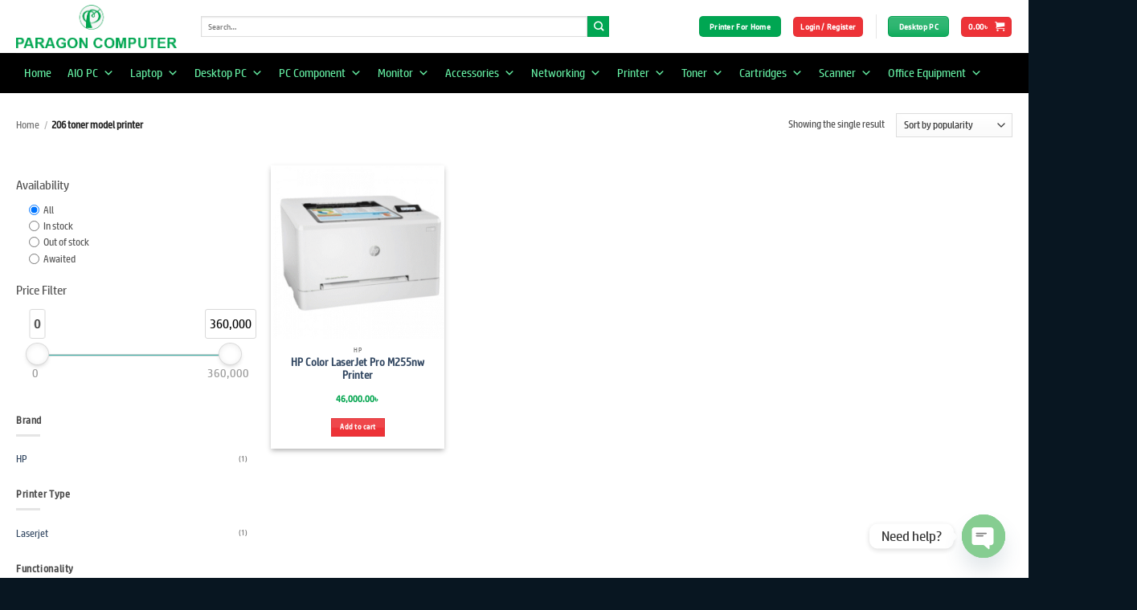

--- FILE ---
content_type: text/html; charset=UTF-8
request_url: https://www.paragoncomputerbd.com/product-tag/206-toner-model-printer/
body_size: 36456
content:
<!DOCTYPE html>
<html lang="en-US" class="loading-site no-js">
<head>
	<meta charset="UTF-8" />
	<link rel="profile" href="http://gmpg.org/xfn/11" />
	<link rel="pingback" href="https://www.paragoncomputerbd.com/xmlrpc.php" />

					<script>document.documentElement.className = document.documentElement.className + ' yes-js js_active js'</script>
			<script>(function(html){html.className = html.className.replace(/\bno-js\b/,'js')})(document.documentElement);</script>
<meta name='robots' content='index, follow, max-image-preview:large, max-snippet:-1, max-video-preview:-1' />
<meta name="viewport" content="width=device-width, initial-scale=1" /><script>window._wca = window._wca || [];</script>

	<!-- This site is optimized with the Yoast SEO Premium plugin v22.8 (Yoast SEO v26.4) - https://yoast.com/wordpress/plugins/seo/ -->
	<title>206 toner model printer Archives - Paragon Computer</title>
	<link rel="canonical" href="https://www.paragoncomputerbd.com/product-tag/206-toner-model-printer/" />
	<meta property="og:locale" content="en_US" />
	<meta property="og:type" content="article" />
	<meta property="og:title" content="206 toner model printer Archives" />
	<meta property="og:url" content="https://www.paragoncomputerbd.com/product-tag/206-toner-model-printer/" />
	<meta property="og:site_name" content="Paragon Computer" />
	<meta name="twitter:card" content="summary_large_image" />
	<script type="application/ld+json" class="yoast-schema-graph">{"@context":"https://schema.org","@graph":[{"@type":"CollectionPage","@id":"https://www.paragoncomputerbd.com/product-tag/206-toner-model-printer/","url":"https://www.paragoncomputerbd.com/product-tag/206-toner-model-printer/","name":"206 toner model printer Archives - Paragon Computer","isPartOf":{"@id":"https://www.paragoncomputerbd.com/#website"},"primaryImageOfPage":{"@id":"https://www.paragoncomputerbd.com/product-tag/206-toner-model-printer/#primaryimage"},"image":{"@id":"https://www.paragoncomputerbd.com/product-tag/206-toner-model-printer/#primaryimage"},"thumbnailUrl":"https://www.paragoncomputerbd.com/wp-content/uploads/2022/05/nw-2.png","breadcrumb":{"@id":"https://www.paragoncomputerbd.com/product-tag/206-toner-model-printer/#breadcrumb"},"inLanguage":"en-US"},{"@type":"ImageObject","inLanguage":"en-US","@id":"https://www.paragoncomputerbd.com/product-tag/206-toner-model-printer/#primaryimage","url":"https://www.paragoncomputerbd.com/wp-content/uploads/2022/05/nw-2.png","contentUrl":"https://www.paragoncomputerbd.com/wp-content/uploads/2022/05/nw-2.png","width":864,"height":576,"caption":"HP Color LaserJet Pro M255nw Printer"},{"@type":"BreadcrumbList","@id":"https://www.paragoncomputerbd.com/product-tag/206-toner-model-printer/#breadcrumb","itemListElement":[{"@type":"ListItem","position":1,"name":"Home","item":"https://www.paragoncomputerbd.com/"},{"@type":"ListItem","position":2,"name":"206 toner model printer"}]},{"@type":"WebSite","@id":"https://www.paragoncomputerbd.com/#website","url":"https://www.paragoncomputerbd.com/","name":"Paragon Computer","description":"","alternateName":"Paragon Computer Bangladesh","potentialAction":[{"@type":"SearchAction","target":{"@type":"EntryPoint","urlTemplate":"https://www.paragoncomputerbd.com/?s={search_term_string}"},"query-input":{"@type":"PropertyValueSpecification","valueRequired":true,"valueName":"search_term_string"}}],"inLanguage":"en-US"}]}</script>
	<!-- / Yoast SEO Premium plugin. -->


<link rel='dns-prefetch' href='//stats.wp.com' />
<link rel='prefetch' href='https://www.paragoncomputerbd.com/wp-content/themes/flatsome/assets/js/flatsome.js?ver=e2eddd6c228105dac048' />
<link rel='prefetch' href='https://www.paragoncomputerbd.com/wp-content/themes/flatsome/assets/js/chunk.slider.js?ver=3.20.3' />
<link rel='prefetch' href='https://www.paragoncomputerbd.com/wp-content/themes/flatsome/assets/js/chunk.popups.js?ver=3.20.3' />
<link rel='prefetch' href='https://www.paragoncomputerbd.com/wp-content/themes/flatsome/assets/js/chunk.tooltips.js?ver=3.20.3' />
<link rel='prefetch' href='https://www.paragoncomputerbd.com/wp-content/themes/flatsome/assets/js/woocommerce.js?ver=1c9be63d628ff7c3ff4c' />
<link rel="alternate" type="application/rss+xml" title="Paragon Computer &raquo; Feed" href="https://www.paragoncomputerbd.com/feed/" />
<link rel="alternate" type="application/rss+xml" title="Paragon Computer &raquo; Comments Feed" href="https://www.paragoncomputerbd.com/comments/feed/" />
<link rel="alternate" type="application/rss+xml" title="Paragon Computer &raquo; 206 toner model printer Tag Feed" href="https://www.paragoncomputerbd.com/product-tag/206-toner-model-printer/feed/" />
<style id='wp-img-auto-sizes-contain-inline-css' type='text/css'>
img:is([sizes=auto i],[sizes^="auto," i]){contain-intrinsic-size:3000px 1500px}
/*# sourceURL=wp-img-auto-sizes-contain-inline-css */
</style>

<link rel='stylesheet' id='uaf_client_css-css' href='https://www.paragoncomputerbd.com/wp-content/uploads/useanyfont/uaf.css?ver=1764342416' type='text/css' media='all' />
<style id='woocommerce-inline-inline-css' type='text/css'>
.woocommerce form .form-row .required { visibility: visible; }
/*# sourceURL=woocommerce-inline-inline-css */
</style>
<link rel='stylesheet' id='awf-nouislider-css' href='https://www.paragoncomputerbd.com/wp-content/plugins/annasta-woocommerce-product-filters/styles/nouislider.min.css?ver=1.8.2' type='text/css' media='all' />
<link rel='stylesheet' id='awf-font-awesome-css' href='https://www.paragoncomputerbd.com/wp-content/plugins/annasta-woocommerce-product-filters/styles/awf-font-awesome.css?ver=1.8.2' type='text/css' media='all' />
<link rel='stylesheet' id='awf-font-awesome-all-css' href='https://www.paragoncomputerbd.com/wp-content/plugins/annasta-woocommerce-product-filters/styles/fontawesome-all.min.css?ver=1.8.2' type='text/css' media='all' />
<link rel='stylesheet' id='awf-css' href='https://www.paragoncomputerbd.com/wp-content/plugins/annasta-woocommerce-product-filters/styles/awf.css?ver=1.8.2' type='text/css' media='all' />
<link rel='stylesheet' id='awf-style-options-css' href='https://www.paragoncomputerbd.com/wp-content/uploads/annasta-filters/css/style-options-1762303247.css?ver=1.8.2' type='text/css' media='all' />
<link rel='stylesheet' id='bdpg-frontend-css' href='https://www.paragoncomputerbd.com/wp-content/plugins/bangladeshi-payment-gateways/assets/public/css/bdpg-public.css?ver=3.0.4' type='text/css' media='all' />
<link rel='stylesheet' id='megamenu-css' href='https://www.paragoncomputerbd.com/wp-content/uploads/maxmegamenu/style.css?ver=de8de6' type='text/css' media='all' />
<link rel='stylesheet' id='dashicons-css' href='https://www.paragoncomputerbd.com/wp-includes/css/dashicons.min.css?ver=6.9' type='text/css' media='all' />
<style id='dashicons-inline-css' type='text/css'>
[data-font="Dashicons"]:before {font-family: 'Dashicons' !important;content: attr(data-icon) !important;speak: none !important;font-weight: normal !important;font-variant: normal !important;text-transform: none !important;line-height: 1 !important;font-style: normal !important;-webkit-font-smoothing: antialiased !important;-moz-osx-font-smoothing: grayscale !important;}
/*# sourceURL=dashicons-inline-css */
</style>
<link rel='stylesheet' id='brands-styles-css' href='https://www.paragoncomputerbd.com/wp-content/plugins/woocommerce/assets/css/brands.css?ver=10.3.5' type='text/css' media='all' />
<link rel='stylesheet' id='flatsome-woocommerce-wishlist-css' href='https://www.paragoncomputerbd.com/wp-content/themes/flatsome/inc/integrations/wc-yith-wishlist/wishlist.css?ver=3.20.3' type='text/css' media='all' />
<link rel='stylesheet' id='chaty-front-css-css' href='https://www.paragoncomputerbd.com/wp-content/plugins/chaty/css/chaty-front.min.css?ver=3.5.01653758338' type='text/css' media='all' />
<link rel='stylesheet' id='wooco-frontend-css' href='https://www.paragoncomputerbd.com/wp-content/plugins/woo-combo-offers/assets/css/frontend.css?ver=6.9' type='text/css' media='all' />
<link rel='stylesheet' id='flatsome-main-css' href='https://www.paragoncomputerbd.com/wp-content/themes/flatsome/assets/css/flatsome.css?ver=3.20.3' type='text/css' media='all' />
<style id='flatsome-main-inline-css' type='text/css'>
@font-face {
				font-family: "fl-icons";
				font-display: block;
				src: url(https://www.paragoncomputerbd.com/wp-content/themes/flatsome/assets/css/icons/fl-icons.eot?v=3.20.3);
				src:
					url(https://www.paragoncomputerbd.com/wp-content/themes/flatsome/assets/css/icons/fl-icons.eot#iefix?v=3.20.3) format("embedded-opentype"),
					url(https://www.paragoncomputerbd.com/wp-content/themes/flatsome/assets/css/icons/fl-icons.woff2?v=3.20.3) format("woff2"),
					url(https://www.paragoncomputerbd.com/wp-content/themes/flatsome/assets/css/icons/fl-icons.ttf?v=3.20.3) format("truetype"),
					url(https://www.paragoncomputerbd.com/wp-content/themes/flatsome/assets/css/icons/fl-icons.woff?v=3.20.3) format("woff"),
					url(https://www.paragoncomputerbd.com/wp-content/themes/flatsome/assets/css/icons/fl-icons.svg?v=3.20.3#fl-icons) format("svg");
			}
/*# sourceURL=flatsome-main-inline-css */
</style>
<link rel='stylesheet' id='flatsome-shop-css' href='https://www.paragoncomputerbd.com/wp-content/themes/flatsome/assets/css/flatsome-shop.css?ver=3.20.3' type='text/css' media='all' />
<script type="text/javascript" src="https://www.paragoncomputerbd.com/wp-includes/js/jquery/jquery.min.js?ver=3.7.1" id="jquery-core-js"></script>
<script type="text/javascript" id="jquery-js-after">
/* <![CDATA[ */
if (typeof (window.wpfReadyList) == "undefined") {
			var v = jQuery.fn.jquery;
			if (v && parseInt(v) >= 3 && window.self === window.top) {
				var readyList=[];
				window.originalReadyMethod = jQuery.fn.ready;
				jQuery.fn.ready = function(){
					if(arguments.length && arguments.length > 0 && typeof arguments[0] === "function") {
						readyList.push({"c": this, "a": arguments});
					}
					return window.originalReadyMethod.apply( this, arguments );
				};
				window.wpfReadyList = readyList;
			}}
//# sourceURL=jquery-js-after
/* ]]> */
</script>
<script type="text/javascript" src="https://www.paragoncomputerbd.com/wp-includes/js/jquery/ui/core.min.js?ver=1.13.3" id="jquery-ui-core-js"></script>
<script type="text/javascript" src="https://www.paragoncomputerbd.com/wp-content/plugins/woocommerce/assets/js/jquery-blockui/jquery.blockUI.min.js?ver=2.7.0-wc.10.3.5" id="wc-jquery-blockui-js" data-wp-strategy="defer"></script>
<script type="text/javascript" id="wc-add-to-cart-js-extra">
/* <![CDATA[ */
var wc_add_to_cart_params = {"ajax_url":"/wp-admin/admin-ajax.php","wc_ajax_url":"/?wc-ajax=%%endpoint%%","i18n_view_cart":"View cart","cart_url":"https://www.paragoncomputerbd.com/cart/","is_cart":"","cart_redirect_after_add":"no"};
//# sourceURL=wc-add-to-cart-js-extra
/* ]]> */
</script>
<script type="text/javascript" src="https://www.paragoncomputerbd.com/wp-content/plugins/woocommerce/assets/js/frontend/add-to-cart.min.js?ver=10.3.5" id="wc-add-to-cart-js" defer="defer" data-wp-strategy="defer"></script>
<script type="text/javascript" src="https://www.paragoncomputerbd.com/wp-content/plugins/woocommerce/assets/js/js-cookie/js.cookie.min.js?ver=2.1.4-wc.10.3.5" id="wc-js-cookie-js" data-wp-strategy="defer"></script>
<script type="text/javascript" src="https://www.paragoncomputerbd.com/wp-content/plugins/annasta-woocommerce-product-filters/code/js/wNumb.js?ver=6.9" id="awf-wnumb-js"></script>
<script type="text/javascript" src="https://www.paragoncomputerbd.com/wp-content/plugins/annasta-woocommerce-product-filters/code/js/nouislider.min.js?ver=6.9" id="awf-nouislider-js"></script>
<script type="text/javascript" src="https://www.paragoncomputerbd.com/wp-includes/js/jquery/ui/mouse.min.js?ver=1.13.3" id="jquery-ui-mouse-js"></script>
<script type="text/javascript" src="https://www.paragoncomputerbd.com/wp-includes/js/jquery/ui/sortable.min.js?ver=1.13.3" id="jquery-ui-sortable-js"></script>
<script type="text/javascript" id="awf-js-extra">
/* <![CDATA[ */
var awf_data = {"filters_url":"https://www.paragoncomputerbd.com/product-tag/206-toner-model-printer/","ajax_url":"https://www.paragoncomputerbd.com/wp-admin/admin-ajax.php","ajax_mode":"dedicated_ajax","cm_v2":"no","query":{"archive-filter":1,"product-tags":"206-toner-model-printer"},"wrapper_reload":"no","reset_all_exceptions":["ppp","orderby","product_tag","archive-filter"],"togglable_preset":{"insert_btn_before_container":"","close_preset_on_ajax_update":true},"i18n":{"badge_reset_label":"","togglable_preset_btn_label":"Filters","cc_button_label":"Toggle children collapse"},"archive_page":"product-tags","archive_identifier":"archive-filter","archive_page_switch":"/206-toner-model-printer/","archive_page_trailingslash":"/","permalinks_on":"yes","pagination_container":".woocommerce-pagination","orderby_container":".woocommerce-ordering","result_count_container":".woocommerce-result-count","no_result_container":".woocommerce-info,.woocommerce-no-products-found","products_container":".products","archive_components_support":"yes"};
//# sourceURL=awf-js-extra
/* ]]> */
</script>
<script type="text/javascript" src="https://www.paragoncomputerbd.com/wp-content/plugins/annasta-woocommerce-product-filters/code/js/awf.js?ver=1.8.2" id="awf-js"></script>
<script type="text/javascript" src="https://www.paragoncomputerbd.com/wp-content/plugins/annasta-woocommerce-product-filters/code/themes-support/js/flatsome-support.js?ver=1.8.2" id="awf-flatsome-support-js"></script>
<script type="text/javascript" src="https://www.paragoncomputerbd.com/wp-content/plugins/bangladeshi-payment-gateways/assets/public/js/bdpg-public.js?ver=3.0.4" id="bdpg-frontend-js"></script>
<script type="text/javascript" src="https://stats.wp.com/s-202550.js" id="woocommerce-analytics-js" defer="defer" data-wp-strategy="defer"></script>
<link rel="https://api.w.org/" href="https://www.paragoncomputerbd.com/wp-json/" /><link rel="alternate" title="JSON" type="application/json" href="https://www.paragoncomputerbd.com/wp-json/wp/v2/product_tag/1122" /><link rel="EditURI" type="application/rsd+xml" title="RSD" href="https://www.paragoncomputerbd.com/xmlrpc.php?rsd" />
<meta name="generator" content="WordPress 6.9" />
<meta name="generator" content="WooCommerce 10.3.5" />
	<style>img#wpstats{display:none}</style>
			<noscript><style>.woocommerce-product-gallery{ opacity: 1 !important; }</style></noscript>
	<style class='wp-fonts-local' type='text/css'>
@font-face{font-family:paragon;font-style:normal;font-weight:400;font-display:fallback;src:url('https://www.paragoncomputerbd.com/wp-content/uploads/useanyfont/5461paragon.woff2') format('woff2');}
</style>
<link rel="icon" href="https://www.paragoncomputerbd.com/wp-content/uploads/2022/05/cropped-paragon-computer-bd-32x32.png" sizes="32x32" />
<link rel="icon" href="https://www.paragoncomputerbd.com/wp-content/uploads/2022/05/cropped-paragon-computer-bd-192x192.png" sizes="192x192" />
<link rel="apple-touch-icon" href="https://www.paragoncomputerbd.com/wp-content/uploads/2022/05/cropped-paragon-computer-bd-180x180.png" />
<meta name="msapplication-TileImage" content="https://www.paragoncomputerbd.com/wp-content/uploads/2022/05/cropped-paragon-computer-bd-270x270.png" />
<style id="custom-css" type="text/css">:root {--primary-color: #ed3237;--fs-color-primary: #ed3237;--fs-color-secondary: #00a652;--fs-color-success: #7a9c59;--fs-color-alert: #ffffff;--fs-color-base: #4a4a4a;--fs-experimental-link-color: #334862;--fs-experimental-link-color-hover: #111;}.tooltipster-base {--tooltip-color: #fff;--tooltip-bg-color: #000;}.off-canvas-right .mfp-content, .off-canvas-left .mfp-content {--drawer-width: 300px;}.off-canvas .mfp-content.off-canvas-cart {--drawer-width: 360px;}.container-width, .full-width .ubermenu-nav, .container, .row{max-width: 1270px}.row.row-collapse{max-width: 1240px}.row.row-small{max-width: 1262.5px}.row.row-large{max-width: 1300px}.header-main{height: 66px}#logo img{max-height: 66px}#logo{width:200px;}.header-bottom{min-height: 50px}.header-top{min-height: 30px}.transparent .header-main{height: 90px}.transparent #logo img{max-height: 90px}.has-transparent + .page-title:first-of-type,.has-transparent + #main > .page-title,.has-transparent + #main > div > .page-title,.has-transparent + #main .page-header-wrapper:first-of-type .page-title{padding-top: 140px;}.header.show-on-scroll,.stuck .header-main{height:70px!important}.stuck #logo img{max-height: 70px!important}.search-form{ width: 82%;}.header-bg-color {background-color: #ffffff}.header-bottom {background-color: #000000}.header-bottom-nav > li > a{line-height: 17px }@media (max-width: 549px) {.header-main{height: 70px}#logo img{max-height: 70px}}body{font-size: 78%;}@media screen and (max-width: 549px){body{font-size: 69%;}}body{font-family: paragon, sans-serif;}body {font-weight: 400;font-style: normal;}.nav > li > a {font-family: paragon, sans-serif;}.mobile-sidebar-levels-2 .nav > li > ul > li > a {font-family: paragon, sans-serif;}.nav > li > a,.mobile-sidebar-levels-2 .nav > li > ul > li > a {font-weight: 700;font-style: normal;}h1,h2,h3,h4,h5,h6,.heading-font, .off-canvas-center .nav-sidebar.nav-vertical > li > a{font-family: paragon, sans-serif;}h1,h2,h3,h4,h5,h6,.heading-font,.banner h1,.banner h2 {font-weight: 700;font-style: normal;}.alt-font{font-family: paragon, sans-serif;}.alt-font {font-weight: 400!important;font-style: normal!important;}.breadcrumbs{text-transform: none;}button,.button{text-transform: none;}.nav > li > a, .links > li > a{text-transform: none;}.section-title span{text-transform: none;}h3.widget-title,span.widget-title{text-transform: none;}.header:not(.transparent) .header-bottom-nav.nav > li > a{color: #00a652;}.header:not(.transparent) .header-bottom-nav.nav > li > a:hover,.header:not(.transparent) .header-bottom-nav.nav > li.active > a,.header:not(.transparent) .header-bottom-nav.nav > li.current > a,.header:not(.transparent) .header-bottom-nav.nav > li > a.active,.header:not(.transparent) .header-bottom-nav.nav > li > a.current{color: #ffffff;}.header-bottom-nav.nav-line-bottom > li > a:before,.header-bottom-nav.nav-line-grow > li > a:before,.header-bottom-nav.nav-line > li > a:before,.header-bottom-nav.nav-box > li > a:hover,.header-bottom-nav.nav-box > li.active > a,.header-bottom-nav.nav-pills > li > a:hover,.header-bottom-nav.nav-pills > li.active > a{color:#FFF!important;background-color: #ffffff;}.has-equal-box-heights .box-image {padding-top: 100%;}@media screen and (min-width: 550px){.products .box-vertical .box-image{min-width: 247px!important;width: 247px!important;}}.footer-2{background-color: rgba(0,0,0,0.91)}.absolute-footer, html{background-color: #081621}button[name='update_cart'] { display: none; }.nav-vertical-fly-out > li + li {border-top-width: 1px; border-top-style: solid;}.label-new.menu-item > a:after{content:"New";}.label-hot.menu-item > a:after{content:"Hot";}.label-sale.menu-item > a:after{content:"Sale";}.label-popular.menu-item > a:after{content:"Popular";}</style>		<style type="text/css" id="wp-custom-css">
			/*Mega Menu Item color*/

#mega-menu-wrap-primary #mega-menu-primary > li.mega-menu-item > a.mega-menu-link {
    color: #64eda2;
}



.absolute-footer.dark {
    color: rgba(255,255,255,.5);
    display: none;
}

ms-flex-preferred-size: 25%;
    flex-basis: 15%;
}



.has-dropdown .icon-angle-down {
    display: none;
}
del span.amount {
    display: none;
}


/*font page product style
.anowar_style ul li {
    display: none;
}
*/

/*Icon Box*/
.icon_class {
    background-color: #fff;
    border-radius: 15px;
    height: 135px;
    width: 160px;
    text-align: center;
    display: block;
    padding: 10px;
}


/*Product title*/
p.name.product-title.woocommerce-loop-product__title {
    font-size: 13px;
    margin-bottom: 13px;
    font-weight: 600;
	     color:#000;
}
.price-wrapper {
    margin-bottom: 10px;

}


del span.amount{
	display:inline;
}

span.amount {
    white-space: nowrap;
    color: #00A44D;
    font-weight: bold;
}

#mega-menu-wrap-primary #mega-menu-primary > li.mega-menu-flyout ul.mega-sub-menu{
    width: 160px;
}


/*woo product filter*/

.wpfCheckbox {
    vertical-align: top;
}

.wpfFilterWrapper .wfpTitle {
    font-size: 1em;
    font-weight: 600;
}

.woocommerce .product span.wcosm_soldout {
    background-color: #f1f2fa;
    color: #73ade5;
    display: none;
}

a.primary.is-small.mb-0.button.wp-element-button.product_type_simple.add_to_cart_button.ajax_add_to_cart.is-gloss {
    width: 100%;
    border-radius: 5px;
	background-color:#00A44D;
}

.available-on-backorder {
    font-size: 17px;
    color: white;
    background-color: red;
    text-align: center;
    width: 175px;
    padding: 5px;
    border-radius: 5px;
}






		</style>
		<style id="kirki-inline-styles"></style><style type="text/css">/** Mega Menu CSS: fs **/</style>
<link rel='stylesheet' id='wc-blocks-style-css' href='https://www.paragoncomputerbd.com/wp-content/plugins/woocommerce/assets/client/blocks/wc-blocks.css?ver=wc-10.3.5' type='text/css' media='all' />
<link rel='stylesheet' id='jquery-selectBox-css' href='https://www.paragoncomputerbd.com/wp-content/plugins/yith-woocommerce-wishlist/assets/css/jquery.selectBox.css?ver=1.2.0' type='text/css' media='all' />
<link rel='stylesheet' id='woocommerce_prettyPhoto_css-css' href='//www.paragoncomputerbd.com/wp-content/plugins/woocommerce/assets/css/prettyPhoto.css?ver=3.1.6' type='text/css' media='all' />
<link rel='stylesheet' id='yith-wcwl-main-css' href='https://www.paragoncomputerbd.com/wp-content/plugins/yith-woocommerce-wishlist/assets/css/style.css?ver=4.11.0' type='text/css' media='all' />
<style id='yith-wcwl-main-inline-css' type='text/css'>
 :root { --rounded-corners-radius: 16px; --add-to-cart-rounded-corners-radius: 16px; --color-headers-background: #F4F4F4; --feedback-duration: 3s } 
/*# sourceURL=yith-wcwl-main-inline-css */
</style>
<style id='global-styles-inline-css' type='text/css'>
:root{--wp--preset--aspect-ratio--square: 1;--wp--preset--aspect-ratio--4-3: 4/3;--wp--preset--aspect-ratio--3-4: 3/4;--wp--preset--aspect-ratio--3-2: 3/2;--wp--preset--aspect-ratio--2-3: 2/3;--wp--preset--aspect-ratio--16-9: 16/9;--wp--preset--aspect-ratio--9-16: 9/16;--wp--preset--color--black: #000000;--wp--preset--color--cyan-bluish-gray: #abb8c3;--wp--preset--color--white: #ffffff;--wp--preset--color--pale-pink: #f78da7;--wp--preset--color--vivid-red: #cf2e2e;--wp--preset--color--luminous-vivid-orange: #ff6900;--wp--preset--color--luminous-vivid-amber: #fcb900;--wp--preset--color--light-green-cyan: #7bdcb5;--wp--preset--color--vivid-green-cyan: #00d084;--wp--preset--color--pale-cyan-blue: #8ed1fc;--wp--preset--color--vivid-cyan-blue: #0693e3;--wp--preset--color--vivid-purple: #9b51e0;--wp--preset--color--primary: #ed3237;--wp--preset--color--secondary: #00a652;--wp--preset--color--success: #7a9c59;--wp--preset--color--alert: #ffffff;--wp--preset--gradient--vivid-cyan-blue-to-vivid-purple: linear-gradient(135deg,rgb(6,147,227) 0%,rgb(155,81,224) 100%);--wp--preset--gradient--light-green-cyan-to-vivid-green-cyan: linear-gradient(135deg,rgb(122,220,180) 0%,rgb(0,208,130) 100%);--wp--preset--gradient--luminous-vivid-amber-to-luminous-vivid-orange: linear-gradient(135deg,rgb(252,185,0) 0%,rgb(255,105,0) 100%);--wp--preset--gradient--luminous-vivid-orange-to-vivid-red: linear-gradient(135deg,rgb(255,105,0) 0%,rgb(207,46,46) 100%);--wp--preset--gradient--very-light-gray-to-cyan-bluish-gray: linear-gradient(135deg,rgb(238,238,238) 0%,rgb(169,184,195) 100%);--wp--preset--gradient--cool-to-warm-spectrum: linear-gradient(135deg,rgb(74,234,220) 0%,rgb(151,120,209) 20%,rgb(207,42,186) 40%,rgb(238,44,130) 60%,rgb(251,105,98) 80%,rgb(254,248,76) 100%);--wp--preset--gradient--blush-light-purple: linear-gradient(135deg,rgb(255,206,236) 0%,rgb(152,150,240) 100%);--wp--preset--gradient--blush-bordeaux: linear-gradient(135deg,rgb(254,205,165) 0%,rgb(254,45,45) 50%,rgb(107,0,62) 100%);--wp--preset--gradient--luminous-dusk: linear-gradient(135deg,rgb(255,203,112) 0%,rgb(199,81,192) 50%,rgb(65,88,208) 100%);--wp--preset--gradient--pale-ocean: linear-gradient(135deg,rgb(255,245,203) 0%,rgb(182,227,212) 50%,rgb(51,167,181) 100%);--wp--preset--gradient--electric-grass: linear-gradient(135deg,rgb(202,248,128) 0%,rgb(113,206,126) 100%);--wp--preset--gradient--midnight: linear-gradient(135deg,rgb(2,3,129) 0%,rgb(40,116,252) 100%);--wp--preset--font-size--small: 13px;--wp--preset--font-size--medium: 20px;--wp--preset--font-size--large: 36px;--wp--preset--font-size--x-large: 42px;--wp--preset--font-family--paragon: paragon;--wp--preset--spacing--20: 0.44rem;--wp--preset--spacing--30: 0.67rem;--wp--preset--spacing--40: 1rem;--wp--preset--spacing--50: 1.5rem;--wp--preset--spacing--60: 2.25rem;--wp--preset--spacing--70: 3.38rem;--wp--preset--spacing--80: 5.06rem;--wp--preset--shadow--natural: 6px 6px 9px rgba(0, 0, 0, 0.2);--wp--preset--shadow--deep: 12px 12px 50px rgba(0, 0, 0, 0.4);--wp--preset--shadow--sharp: 6px 6px 0px rgba(0, 0, 0, 0.2);--wp--preset--shadow--outlined: 6px 6px 0px -3px rgb(255, 255, 255), 6px 6px rgb(0, 0, 0);--wp--preset--shadow--crisp: 6px 6px 0px rgb(0, 0, 0);}:where(body) { margin: 0; }.wp-site-blocks > .alignleft { float: left; margin-right: 2em; }.wp-site-blocks > .alignright { float: right; margin-left: 2em; }.wp-site-blocks > .aligncenter { justify-content: center; margin-left: auto; margin-right: auto; }:where(.is-layout-flex){gap: 0.5em;}:where(.is-layout-grid){gap: 0.5em;}.is-layout-flow > .alignleft{float: left;margin-inline-start: 0;margin-inline-end: 2em;}.is-layout-flow > .alignright{float: right;margin-inline-start: 2em;margin-inline-end: 0;}.is-layout-flow > .aligncenter{margin-left: auto !important;margin-right: auto !important;}.is-layout-constrained > .alignleft{float: left;margin-inline-start: 0;margin-inline-end: 2em;}.is-layout-constrained > .alignright{float: right;margin-inline-start: 2em;margin-inline-end: 0;}.is-layout-constrained > .aligncenter{margin-left: auto !important;margin-right: auto !important;}.is-layout-constrained > :where(:not(.alignleft):not(.alignright):not(.alignfull)){margin-left: auto !important;margin-right: auto !important;}body .is-layout-flex{display: flex;}.is-layout-flex{flex-wrap: wrap;align-items: center;}.is-layout-flex > :is(*, div){margin: 0;}body .is-layout-grid{display: grid;}.is-layout-grid > :is(*, div){margin: 0;}body{padding-top: 0px;padding-right: 0px;padding-bottom: 0px;padding-left: 0px;}a:where(:not(.wp-element-button)){text-decoration: none;}:root :where(.wp-element-button, .wp-block-button__link){background-color: #32373c;border-width: 0;color: #fff;font-family: inherit;font-size: inherit;font-style: inherit;font-weight: inherit;letter-spacing: inherit;line-height: inherit;padding-top: calc(0.667em + 2px);padding-right: calc(1.333em + 2px);padding-bottom: calc(0.667em + 2px);padding-left: calc(1.333em + 2px);text-decoration: none;text-transform: inherit;}.has-black-color{color: var(--wp--preset--color--black) !important;}.has-cyan-bluish-gray-color{color: var(--wp--preset--color--cyan-bluish-gray) !important;}.has-white-color{color: var(--wp--preset--color--white) !important;}.has-pale-pink-color{color: var(--wp--preset--color--pale-pink) !important;}.has-vivid-red-color{color: var(--wp--preset--color--vivid-red) !important;}.has-luminous-vivid-orange-color{color: var(--wp--preset--color--luminous-vivid-orange) !important;}.has-luminous-vivid-amber-color{color: var(--wp--preset--color--luminous-vivid-amber) !important;}.has-light-green-cyan-color{color: var(--wp--preset--color--light-green-cyan) !important;}.has-vivid-green-cyan-color{color: var(--wp--preset--color--vivid-green-cyan) !important;}.has-pale-cyan-blue-color{color: var(--wp--preset--color--pale-cyan-blue) !important;}.has-vivid-cyan-blue-color{color: var(--wp--preset--color--vivid-cyan-blue) !important;}.has-vivid-purple-color{color: var(--wp--preset--color--vivid-purple) !important;}.has-primary-color{color: var(--wp--preset--color--primary) !important;}.has-secondary-color{color: var(--wp--preset--color--secondary) !important;}.has-success-color{color: var(--wp--preset--color--success) !important;}.has-alert-color{color: var(--wp--preset--color--alert) !important;}.has-black-background-color{background-color: var(--wp--preset--color--black) !important;}.has-cyan-bluish-gray-background-color{background-color: var(--wp--preset--color--cyan-bluish-gray) !important;}.has-white-background-color{background-color: var(--wp--preset--color--white) !important;}.has-pale-pink-background-color{background-color: var(--wp--preset--color--pale-pink) !important;}.has-vivid-red-background-color{background-color: var(--wp--preset--color--vivid-red) !important;}.has-luminous-vivid-orange-background-color{background-color: var(--wp--preset--color--luminous-vivid-orange) !important;}.has-luminous-vivid-amber-background-color{background-color: var(--wp--preset--color--luminous-vivid-amber) !important;}.has-light-green-cyan-background-color{background-color: var(--wp--preset--color--light-green-cyan) !important;}.has-vivid-green-cyan-background-color{background-color: var(--wp--preset--color--vivid-green-cyan) !important;}.has-pale-cyan-blue-background-color{background-color: var(--wp--preset--color--pale-cyan-blue) !important;}.has-vivid-cyan-blue-background-color{background-color: var(--wp--preset--color--vivid-cyan-blue) !important;}.has-vivid-purple-background-color{background-color: var(--wp--preset--color--vivid-purple) !important;}.has-primary-background-color{background-color: var(--wp--preset--color--primary) !important;}.has-secondary-background-color{background-color: var(--wp--preset--color--secondary) !important;}.has-success-background-color{background-color: var(--wp--preset--color--success) !important;}.has-alert-background-color{background-color: var(--wp--preset--color--alert) !important;}.has-black-border-color{border-color: var(--wp--preset--color--black) !important;}.has-cyan-bluish-gray-border-color{border-color: var(--wp--preset--color--cyan-bluish-gray) !important;}.has-white-border-color{border-color: var(--wp--preset--color--white) !important;}.has-pale-pink-border-color{border-color: var(--wp--preset--color--pale-pink) !important;}.has-vivid-red-border-color{border-color: var(--wp--preset--color--vivid-red) !important;}.has-luminous-vivid-orange-border-color{border-color: var(--wp--preset--color--luminous-vivid-orange) !important;}.has-luminous-vivid-amber-border-color{border-color: var(--wp--preset--color--luminous-vivid-amber) !important;}.has-light-green-cyan-border-color{border-color: var(--wp--preset--color--light-green-cyan) !important;}.has-vivid-green-cyan-border-color{border-color: var(--wp--preset--color--vivid-green-cyan) !important;}.has-pale-cyan-blue-border-color{border-color: var(--wp--preset--color--pale-cyan-blue) !important;}.has-vivid-cyan-blue-border-color{border-color: var(--wp--preset--color--vivid-cyan-blue) !important;}.has-vivid-purple-border-color{border-color: var(--wp--preset--color--vivid-purple) !important;}.has-primary-border-color{border-color: var(--wp--preset--color--primary) !important;}.has-secondary-border-color{border-color: var(--wp--preset--color--secondary) !important;}.has-success-border-color{border-color: var(--wp--preset--color--success) !important;}.has-alert-border-color{border-color: var(--wp--preset--color--alert) !important;}.has-vivid-cyan-blue-to-vivid-purple-gradient-background{background: var(--wp--preset--gradient--vivid-cyan-blue-to-vivid-purple) !important;}.has-light-green-cyan-to-vivid-green-cyan-gradient-background{background: var(--wp--preset--gradient--light-green-cyan-to-vivid-green-cyan) !important;}.has-luminous-vivid-amber-to-luminous-vivid-orange-gradient-background{background: var(--wp--preset--gradient--luminous-vivid-amber-to-luminous-vivid-orange) !important;}.has-luminous-vivid-orange-to-vivid-red-gradient-background{background: var(--wp--preset--gradient--luminous-vivid-orange-to-vivid-red) !important;}.has-very-light-gray-to-cyan-bluish-gray-gradient-background{background: var(--wp--preset--gradient--very-light-gray-to-cyan-bluish-gray) !important;}.has-cool-to-warm-spectrum-gradient-background{background: var(--wp--preset--gradient--cool-to-warm-spectrum) !important;}.has-blush-light-purple-gradient-background{background: var(--wp--preset--gradient--blush-light-purple) !important;}.has-blush-bordeaux-gradient-background{background: var(--wp--preset--gradient--blush-bordeaux) !important;}.has-luminous-dusk-gradient-background{background: var(--wp--preset--gradient--luminous-dusk) !important;}.has-pale-ocean-gradient-background{background: var(--wp--preset--gradient--pale-ocean) !important;}.has-electric-grass-gradient-background{background: var(--wp--preset--gradient--electric-grass) !important;}.has-midnight-gradient-background{background: var(--wp--preset--gradient--midnight) !important;}.has-small-font-size{font-size: var(--wp--preset--font-size--small) !important;}.has-medium-font-size{font-size: var(--wp--preset--font-size--medium) !important;}.has-large-font-size{font-size: var(--wp--preset--font-size--large) !important;}.has-x-large-font-size{font-size: var(--wp--preset--font-size--x-large) !important;}.has-paragon-font-family{font-family: var(--wp--preset--font-family--paragon) !important;}
/*# sourceURL=global-styles-inline-css */
</style>
</head>

<body class="archive tax-product_tag term-206-toner-model-printer term-1122 wp-theme-flatsome theme-flatsome woocommerce woocommerce-page woocommerce-no-js mega-menu-primary lightbox nav-dropdown-has-arrow nav-dropdown-has-shadow nav-dropdown-has-border">


<a class="skip-link screen-reader-text" href="#main">Skip to content</a>

<div id="wrapper">

	
	<header id="header" class="header has-sticky sticky-jump">
		<div class="header-wrapper">
			<div id="masthead" class="header-main ">
      <div class="header-inner flex-row container logo-left medium-logo-center" role="navigation">

          <!-- Logo -->
          <div id="logo" class="flex-col logo">
            
<!-- Header logo -->
<a href="https://www.paragoncomputerbd.com/" title="Paragon Computer" rel="home">
		<img width="431" height="116" src="https://www.paragoncomputerbd.com/wp-content/uploads/2022/05/paragon-computer-logo.png" class="header_logo header-logo" alt="Paragon Computer"/><img  width="431" height="116" src="https://www.paragoncomputerbd.com/wp-content/uploads/2022/05/paragon-computer-logo.png" class="header-logo-dark" alt="Paragon Computer"/></a>
          </div>

          <!-- Mobile Left Elements -->
          <div class="flex-col show-for-medium flex-left">
            <ul class="mobile-nav nav nav-left ">
              <li class="nav-icon has-icon">
	<div class="header-button">		<a href="#" class="icon primary button round is-small" data-open="#main-menu" data-pos="left" data-bg="main-menu-overlay" role="button" aria-label="Menu" aria-controls="main-menu" aria-expanded="false" aria-haspopup="dialog" data-flatsome-role-button>
			<i class="icon-menu" aria-hidden="true"></i>					</a>
	 </div> </li>
            </ul>
          </div>

          <!-- Left Elements -->
          <div class="flex-col hide-for-medium flex-left
            flex-grow">
            <ul class="header-nav header-nav-main nav nav-left  nav-uppercase" >
              <li class="header-search-form search-form html relative has-icon">
	<div class="header-search-form-wrapper">
		<div class="searchform-wrapper ux-search-box relative is-normal"><form role="search" method="get" class="searchform" action="https://www.paragoncomputerbd.com/">
	<div class="flex-row relative">
						<div class="flex-col flex-grow">
			<label class="screen-reader-text" for="woocommerce-product-search-field-0">Search for:</label>
			<input type="search" id="woocommerce-product-search-field-0" class="search-field mb-0" placeholder="Search&hellip;" value="" name="s" />
			<input type="hidden" name="post_type" value="product" />
					</div>
		<div class="flex-col">
			<button type="submit" value="Search" class="ux-search-submit submit-button secondary button  icon mb-0" aria-label="Submit">
				<i class="icon-search" aria-hidden="true"></i>			</button>
		</div>
	</div>
	<div class="live-search-results text-left z-top"></div>
</form>
</div>	</div>
</li>
            </ul>
          </div>

          <!-- Right Elements -->
          <div class="flex-col hide-for-medium flex-right">
            <ul class="header-nav header-nav-main nav nav-right  nav-uppercase">
              <li class="html header-button-1">
	<div class="header-button">
		<a href="https://www.paragoncomputerbd.com/product-category/home/" class="button secondary" style="border-radius:5px;">
		<span>Printer For Home</span>
	</a>
	</div>
</li>

<li class="account-item has-icon">
<div class="header-button">
	<a href="https://www.paragoncomputerbd.com/my-account/" class="nav-top-link nav-top-not-logged-in icon primary button round is-small icon primary button round is-small" title="Login" role="button" data-open="#login-form-popup" aria-controls="login-form-popup" aria-expanded="false" aria-haspopup="dialog" data-flatsome-role-button>
					<span>
			Login / Register			</span>
				</a>


</div>

</li>
<li class="header-divider"></li><li class="html header-button-2">
	<div class="header-button">
		<a href="https://www.paragoncomputerbd.com/product-category/desktop-pc/" class="button secondary is-shade" style="border-radius:5px;">
		<span>Desktop PC</span>
	</a>
	</div>
</li>
<li class="cart-item has-icon has-dropdown">
<div class="header-button">
<a href="https://www.paragoncomputerbd.com/cart/" class="header-cart-link nav-top-link icon primary button round is-small" title="Cart" aria-label="View cart" aria-expanded="false" aria-haspopup="true" role="button" data-flatsome-role-button>

<span class="header-cart-title">
          <span class="cart-price"><span class="woocommerce-Price-amount amount"><bdi>0.00<span class="woocommerce-Price-currencySymbol">&#2547;&nbsp;</span></bdi></span></span>
  </span>

    <i class="icon-shopping-cart" aria-hidden="true" data-icon-label="0"></i>  </a>
</div>
 <ul class="nav-dropdown nav-dropdown-default">
    <li class="html widget_shopping_cart">
      <div class="widget_shopping_cart_content">
        

	<div class="ux-mini-cart-empty flex flex-row-col text-center pt pb">
				<div class="ux-mini-cart-empty-icon">
			<svg aria-hidden="true" xmlns="http://www.w3.org/2000/svg" viewBox="0 0 17 19" style="opacity:.1;height:80px;">
				<path d="M8.5 0C6.7 0 5.3 1.2 5.3 2.7v2H2.1c-.3 0-.6.3-.7.7L0 18.2c0 .4.2.8.6.8h15.7c.4 0 .7-.3.7-.7v-.1L15.6 5.4c0-.3-.3-.6-.7-.6h-3.2v-2c0-1.6-1.4-2.8-3.2-2.8zM6.7 2.7c0-.8.8-1.4 1.8-1.4s1.8.6 1.8 1.4v2H6.7v-2zm7.5 3.4 1.3 11.5h-14L2.8 6.1h2.5v1.4c0 .4.3.7.7.7.4 0 .7-.3.7-.7V6.1h3.5v1.4c0 .4.3.7.7.7s.7-.3.7-.7V6.1h2.6z" fill-rule="evenodd" clip-rule="evenodd" fill="currentColor"></path>
			</svg>
		</div>
				<p class="woocommerce-mini-cart__empty-message empty">No products in the cart.</p>
					<p class="return-to-shop">
				<a class="button primary wc-backward" href="https://www.paragoncomputerbd.com/shop/">
					Return to shop				</a>
			</p>
				</div>


      </div>
    </li>
     </ul>

</li>
            </ul>
          </div>

          <!-- Mobile Right Elements -->
          <div class="flex-col show-for-medium flex-right">
            <ul class="mobile-nav nav nav-right ">
              <li class="cart-item has-icon">

<div class="header-button">
		<a href="https://www.paragoncomputerbd.com/cart/" class="header-cart-link nav-top-link icon primary button round is-small off-canvas-toggle" title="Cart" aria-label="View cart" aria-expanded="false" aria-haspopup="dialog" role="button" data-open="#cart-popup" data-class="off-canvas-cart" data-pos="right" aria-controls="cart-popup" data-flatsome-role-button>

  	<i class="icon-shopping-cart" aria-hidden="true" data-icon-label="0"></i>  </a>
</div>

  <!-- Cart Sidebar Popup -->
  <div id="cart-popup" class="mfp-hide">
  <div class="cart-popup-inner inner-padding cart-popup-inner--sticky">
      <div class="cart-popup-title text-center">
          <span class="heading-font uppercase">Cart</span>
          <div class="is-divider"></div>
      </div>
	  <div class="widget_shopping_cart">
		  <div class="widget_shopping_cart_content">
			  

	<div class="ux-mini-cart-empty flex flex-row-col text-center pt pb">
				<div class="ux-mini-cart-empty-icon">
			<svg aria-hidden="true" xmlns="http://www.w3.org/2000/svg" viewBox="0 0 17 19" style="opacity:.1;height:80px;">
				<path d="M8.5 0C6.7 0 5.3 1.2 5.3 2.7v2H2.1c-.3 0-.6.3-.7.7L0 18.2c0 .4.2.8.6.8h15.7c.4 0 .7-.3.7-.7v-.1L15.6 5.4c0-.3-.3-.6-.7-.6h-3.2v-2c0-1.6-1.4-2.8-3.2-2.8zM6.7 2.7c0-.8.8-1.4 1.8-1.4s1.8.6 1.8 1.4v2H6.7v-2zm7.5 3.4 1.3 11.5h-14L2.8 6.1h2.5v1.4c0 .4.3.7.7.7.4 0 .7-.3.7-.7V6.1h3.5v1.4c0 .4.3.7.7.7s.7-.3.7-.7V6.1h2.6z" fill-rule="evenodd" clip-rule="evenodd" fill="currentColor"></path>
			</svg>
		</div>
				<p class="woocommerce-mini-cart__empty-message empty">No products in the cart.</p>
					<p class="return-to-shop">
				<a class="button primary wc-backward" href="https://www.paragoncomputerbd.com/shop/">
					Return to shop				</a>
			</p>
				</div>


		  </div>
	  </div>
               </div>
  </div>

</li>
            </ul>
          </div>

      </div>

            <div class="container"><div class="top-divider full-width"></div></div>
      </div>
<div id="wide-nav" class="header-bottom wide-nav ">
    <div class="flex-row container">

                        <div class="flex-col hide-for-medium flex-left">
                <ul class="nav header-nav header-bottom-nav nav-left  nav-size-xlarge nav-spacing-medium">
                    <div id="mega-menu-wrap-primary" class="mega-menu-wrap"><div class="mega-menu-toggle"><div class="mega-toggle-blocks-left"></div><div class="mega-toggle-blocks-center"></div><div class="mega-toggle-blocks-right"><div class='mega-toggle-block mega-menu-toggle-animated-block mega-toggle-block-0' id='mega-toggle-block-0'><button aria-label="Toggle Menu" class="mega-toggle-animated mega-toggle-animated-slider" type="button" aria-expanded="false">
                  <span class="mega-toggle-animated-box">
                    <span class="mega-toggle-animated-inner"></span>
                  </span>
                </button></div></div></div><ul id="mega-menu-primary" class="mega-menu max-mega-menu mega-menu-horizontal mega-no-js" data-event="hover_intent" data-effect="fade_up" data-effect-speed="200" data-effect-mobile="disabled" data-effect-speed-mobile="0" data-mobile-force-width="false" data-second-click="go" data-document-click="collapse" data-vertical-behaviour="standard" data-breakpoint="768" data-unbind="true" data-mobile-state="collapse_all" data-mobile-direction="vertical" data-hover-intent-timeout="300" data-hover-intent-interval="100"><li class="mega-menu-item mega-menu-item-type-post_type mega-menu-item-object-page mega-menu-item-home mega-align-bottom-left mega-menu-flyout mega-menu-item-248" id="mega-menu-item-248"><a class="mega-menu-link" href="https://www.paragoncomputerbd.com/" tabindex="0">Home</a></li><li class="mega-menu-item mega-menu-item-type-taxonomy mega-menu-item-object-product_cat mega-menu-item-has-children mega-align-bottom-left mega-menu-flyout mega-menu-item-2211" id="mega-menu-item-2211"><a class="mega-menu-link" href="https://www.paragoncomputerbd.com/product-category/aio-pc/" aria-expanded="false" tabindex="0">AIO PC<span class="mega-indicator" aria-hidden="true"></span></a>
<ul class="mega-sub-menu">
<li class="mega-menu-item mega-menu-item-type-taxonomy mega-menu-item-object-product_cat mega-menu-item-2212" id="mega-menu-item-2212"><a class="mega-menu-link" href="https://www.paragoncomputerbd.com/product-category/aio-pc/hp-aio/">HP</a></li><li class="mega-menu-item mega-menu-item-type-custom mega-menu-item-object-custom mega-menu-item-5705" id="mega-menu-item-5705"><a class="mega-menu-link" href="https://www.paragoncomputerbd.com/product-category/aio-pc/lenovo-aio/">Lenovo</a></li></ul>
</li><li class="mega-menu-item mega-menu-item-type-taxonomy mega-menu-item-object-product_cat mega-menu-item-has-children mega-align-bottom-left mega-menu-flyout mega-menu-item-1779" id="mega-menu-item-1779"><a class="mega-menu-link" href="https://www.paragoncomputerbd.com/product-category/notebook-laptop/" aria-expanded="false" tabindex="0">Laptop<span class="mega-indicator" aria-hidden="true"></span></a>
<ul class="mega-sub-menu">
<li class="mega-menu-item mega-menu-item-type-taxonomy mega-menu-item-object-product_cat mega-menu-item-1780" id="mega-menu-item-1780"><a class="mega-menu-link" href="https://www.paragoncomputerbd.com/product-category/notebook-laptop/acer-notebook-laptop/">Acer</a></li><li class="mega-menu-item mega-menu-item-type-taxonomy mega-menu-item-object-product_cat mega-menu-item-1781" id="mega-menu-item-1781"><a class="mega-menu-link" href="https://www.paragoncomputerbd.com/product-category/notebook-laptop/dell/">Dell</a></li><li class="mega-menu-item mega-menu-item-type-taxonomy mega-menu-item-object-product_cat mega-menu-item-1782" id="mega-menu-item-1782"><a class="mega-menu-link" href="https://www.paragoncomputerbd.com/product-category/notebook-laptop/hp-notebook-laptop/">HP</a></li><li class="mega-menu-item mega-menu-item-type-custom mega-menu-item-object-custom mega-menu-item-5410" id="mega-menu-item-5410"><a class="mega-menu-link" href="https://www.paragoncomputerbd.com/product-category/notebook-laptop/lenovo/">Lenovo</a></li></ul>
</li><li class="mega-menu-item mega-menu-item-type-custom mega-menu-item-object-custom mega-menu-item-has-children mega-align-bottom-left mega-menu-flyout mega-menu-item-3545" id="mega-menu-item-3545"><a class="mega-menu-link" href="https://www.paragoncomputerbd.com/product-category/desktop-pc/" aria-expanded="false" tabindex="0">Desktop PC<span class="mega-indicator" aria-hidden="true"></span></a>
<ul class="mega-sub-menu">
<li class="mega-menu-item mega-menu-item-type-custom mega-menu-item-object-custom mega-menu-item-5706" id="mega-menu-item-5706"><a class="mega-menu-link" href="https://www.paragoncomputerbd.com/product-category/brand-pc/">Brand PC</a></li><li class="mega-menu-item mega-menu-item-type-custom mega-menu-item-object-custom mega-menu-item-3546" id="mega-menu-item-3546"><a class="mega-menu-link" href="https://www.paragoncomputerbd.com/product-category/desktop-pc/intel-pc/">Intel PC</a></li><li class="mega-menu-item mega-menu-item-type-custom mega-menu-item-object-custom mega-menu-item-4981" id="mega-menu-item-4981"><a class="mega-menu-link" href="https://www.paragoncomputerbd.com/product-category/desktop-pc/ryzen-pc/">Ryzen PC</a></li></ul>
</li><li class="mega-menu-item mega-menu-item-type-custom mega-menu-item-object-custom mega-menu-item-has-children mega-align-bottom-left mega-menu-flyout mega-menu-item-4274" id="mega-menu-item-4274"><a class="mega-menu-link" href="https://www.paragoncomputerbd.com/product-category/pc-component/" aria-expanded="false" tabindex="0">PC Component<span class="mega-indicator" aria-hidden="true"></span></a>
<ul class="mega-sub-menu">
<li class="mega-menu-item mega-menu-item-type-custom mega-menu-item-object-custom mega-menu-item-has-children mega-menu-item-4372" id="mega-menu-item-4372"><a class="mega-menu-link" href="https://www.paragoncomputerbd.com/product-category/pc-component/processor/" aria-expanded="false">Processor<span class="mega-indicator" aria-hidden="true"></span></a>
	<ul class="mega-sub-menu">
<li class="mega-menu-item mega-menu-item-type-custom mega-menu-item-object-custom mega-menu-item-4520" id="mega-menu-item-4520"><a class="mega-menu-link" href="https://www.paragoncomputerbd.com/product-category/pc-component/processor/amd/">AMD</a></li><li class="mega-menu-item mega-menu-item-type-custom mega-menu-item-object-custom mega-menu-item-4521" id="mega-menu-item-4521"><a class="mega-menu-link" href="https://www.paragoncomputerbd.com/product-category/pc-component/processor/intel/">Intel</a></li>	</ul>
</li><li class="mega-menu-item mega-menu-item-type-custom mega-menu-item-object-custom mega-menu-item-has-children mega-menu-item-4373" id="mega-menu-item-4373"><a class="mega-menu-link" href="https://www.paragoncomputerbd.com/product-category/pc-component/cpu-cooler/" aria-expanded="false">CPU Cooler<span class="mega-indicator" aria-hidden="true"></span></a>
	<ul class="mega-sub-menu">
<li class="mega-menu-item mega-menu-item-type-custom mega-menu-item-object-custom mega-menu-item-5061" id="mega-menu-item-5061"><a class="mega-menu-link" href="https://www.paragoncomputerbd.com/product-category/pc-component/cpu-cooler/gamdias-cpu-cooler/">Gamdias</a></li>	</ul>
</li><li class="mega-menu-item mega-menu-item-type-custom mega-menu-item-object-custom mega-menu-item-has-children mega-menu-item-4357" id="mega-menu-item-4357"><a class="mega-menu-link" href="https://www.paragoncomputerbd.com/product-category/pc-component/motherboard-intel/" aria-expanded="false">Motherboard (Intel)<span class="mega-indicator" aria-hidden="true"></span></a>
	<ul class="mega-sub-menu">
<li class="mega-menu-item mega-menu-item-type-custom mega-menu-item-object-custom mega-menu-item-4609" id="mega-menu-item-4609"><a class="mega-menu-link" href="https://www.paragoncomputerbd.com/product-category/pc-component/motherboard-intel/asrock/">Asrock (Intel)</a></li><li class="mega-menu-item mega-menu-item-type-custom mega-menu-item-object-custom mega-menu-item-4359" id="mega-menu-item-4359"><a class="mega-menu-link" href="https://www.paragoncomputerbd.com/product-category/pc-component/motherboard-intel/asus/">Asus (Intel)</a></li><li class="mega-menu-item mega-menu-item-type-custom mega-menu-item-object-custom mega-menu-item-4599" id="mega-menu-item-4599"><a class="mega-menu-link" href="https://www.paragoncomputerbd.com/product-category/pc-component/motherboard-intel/gigabyte/">Gigabyte (Intel)</a></li><li class="mega-menu-item mega-menu-item-type-custom mega-menu-item-object-custom mega-menu-item-4463" id="mega-menu-item-4463"><a class="mega-menu-link" href="https://www.paragoncomputerbd.com/product-category/pc-component/motherboard-intel/msi-motherboard-intel/">MSI (Intel)</a></li>	</ul>
</li><li class="mega-menu-item mega-menu-item-type-custom mega-menu-item-object-custom mega-menu-item-has-children mega-menu-item-4374" id="mega-menu-item-4374"><a class="mega-menu-link" href="https://www.paragoncomputerbd.com/product-category/pc-component/motherboard-amd/" aria-expanded="false">Motherboard (AMD)<span class="mega-indicator" aria-hidden="true"></span></a>
	<ul class="mega-sub-menu">
<li class="mega-menu-item mega-menu-item-type-custom mega-menu-item-object-custom mega-menu-item-4685" id="mega-menu-item-4685"><a class="mega-menu-link" href="https://www.paragoncomputerbd.com/product-category/pc-component/motherboard-amd/asrock-motherboard-amd/">Asrock (AMD)</a></li><li class="mega-menu-item mega-menu-item-type-custom mega-menu-item-object-custom mega-menu-item-4422" id="mega-menu-item-4422"><a class="mega-menu-link" href="https://www.paragoncomputerbd.com/product-category/pc-component/motherboard-amd/asus-motherboard-amd/">Asus (AMD)</a></li><li class="mega-menu-item mega-menu-item-type-custom mega-menu-item-object-custom mega-menu-item-4505" id="mega-menu-item-4505"><a class="mega-menu-link" href="https://www.paragoncomputerbd.com/product-category/pc-component/motherboard-amd/gigabyte-motherboard-amd/">Gigabyte (AMD)</a></li><li class="mega-menu-item mega-menu-item-type-custom mega-menu-item-object-custom mega-menu-item-5158" id="mega-menu-item-5158"><a class="mega-menu-link" href="https://www.paragoncomputerbd.com/product-category/pc-component/motherboard-amd/msi-motherboard-amd/">MSI (AMD)</a></li>	</ul>
</li><li class="mega-menu-item mega-menu-item-type-custom mega-menu-item-object-custom mega-menu-item-has-children mega-menu-item-4275" id="mega-menu-item-4275"><a class="mega-menu-link" href="https://www.paragoncomputerbd.com/product-category/pc-component/ram-desktop/" aria-expanded="false">Ram (Desktop)<span class="mega-indicator" aria-hidden="true"></span></a>
	<ul class="mega-sub-menu">
<li class="mega-menu-item mega-menu-item-type-custom mega-menu-item-object-custom mega-menu-item-4277" id="mega-menu-item-4277"><a class="mega-menu-link" href="https://www.paragoncomputerbd.com/product-category/pc-component/ram-desktop/corsair/">Corsair</a></li><li class="mega-menu-item mega-menu-item-type-custom mega-menu-item-object-custom mega-menu-item-4701" id="mega-menu-item-4701"><a class="mega-menu-link" href="https://www.paragoncomputerbd.com/product-category/pc-component/ram-desktop/kingspec/">KingSpec</a></li><li class="mega-menu-item mega-menu-item-type-custom mega-menu-item-object-custom mega-menu-item-4329" id="mega-menu-item-4329"><a class="mega-menu-link" href="https://www.paragoncomputerbd.com/product-category/pc-component/ram-desktop/kingstone/">Kingstone</a></li>	</ul>
</li><li class="mega-menu-item mega-menu-item-type-custom mega-menu-item-object-custom mega-menu-item-has-children mega-menu-item-4331" id="mega-menu-item-4331"><a class="mega-menu-link" href="https://www.paragoncomputerbd.com/product-category/pc-component/ram-laptop/" aria-expanded="false">Ram (Laptop)<span class="mega-indicator" aria-hidden="true"></span></a>
	<ul class="mega-sub-menu">
<li class="mega-menu-item mega-menu-item-type-custom mega-menu-item-object-custom mega-menu-item-4333" id="mega-menu-item-4333"><a class="mega-menu-link" href="https://www.paragoncomputerbd.com/product-category/pc-component/ram-laptop/team/">Team</a></li>	</ul>
</li><li class="mega-menu-item mega-menu-item-type-custom mega-menu-item-object-custom mega-menu-item-has-children mega-menu-item-4390" id="mega-menu-item-4390"><a class="mega-menu-link" href="https://www.paragoncomputerbd.com/product-category/pc-component/storage-ssd/" aria-expanded="false">Storage (SSD)<span class="mega-indicator" aria-hidden="true"></span></a>
	<ul class="mega-sub-menu">
<li class="mega-menu-item mega-menu-item-type-custom mega-menu-item-object-custom mega-menu-item-4473" id="mega-menu-item-4473"><a class="mega-menu-link" href="https://www.paragoncomputerbd.com/product-category/pc-component/storage-ssd/team-storage-ssd/">Team</a></li>	</ul>
</li><li class="mega-menu-item mega-menu-item-type-custom mega-menu-item-object-custom mega-menu-item-has-children mega-menu-item-4391" id="mega-menu-item-4391"><a class="mega-menu-link" href="https://www.paragoncomputerbd.com/product-category/pc-component/storage-hdd/" aria-expanded="false">Storage (HDD)<span class="mega-indicator" aria-hidden="true"></span></a>
	<ul class="mega-sub-menu">
<li class="mega-menu-item mega-menu-item-type-custom mega-menu-item-object-custom mega-menu-item-4582" id="mega-menu-item-4582"><a class="mega-menu-link" href="https://www.paragoncomputerbd.com/product-category/pc-component/storage-hdd/toshiba-storage-hdd/">Toshiba</a></li>	</ul>
</li><li class="mega-menu-item mega-menu-item-type-custom mega-menu-item-object-custom mega-menu-item-has-children mega-menu-item-4375" id="mega-menu-item-4375"><a class="mega-menu-link" href="https://www.paragoncomputerbd.com/product-category/pc-component/graphics-card/" aria-expanded="false">Graphics Card<span class="mega-indicator" aria-hidden="true"></span></a>
	<ul class="mega-sub-menu">
<li class="mega-menu-item mega-menu-item-type-custom mega-menu-item-object-custom mega-menu-item-4510" id="mega-menu-item-4510"><a class="mega-menu-link" href="https://www.paragoncomputerbd.com/product-category/pc-component/graphics-card/colorful/">Colorful</a></li><li class="mega-menu-item mega-menu-item-type-custom mega-menu-item-object-custom mega-menu-item-4449" id="mega-menu-item-4449"><a class="mega-menu-link" href="https://www.paragoncomputerbd.com/product-category/pc-component/graphics-card/msi-graphics-card/">MSI</a></li><li class="mega-menu-item mega-menu-item-type-custom mega-menu-item-object-custom mega-menu-item-4508" id="mega-menu-item-4508"><a class="mega-menu-link" href="https://www.paragoncomputerbd.com/product-category/pc-component/graphics-card/gigabyte-graphics-card/">Gigabyte</a></li>	</ul>
</li><li class="mega-menu-item mega-menu-item-type-custom mega-menu-item-object-custom mega-menu-item-has-children mega-menu-item-4376" id="mega-menu-item-4376"><a class="mega-menu-link" href="https://www.paragoncomputerbd.com/product-category/pc-component/power-supply/" aria-expanded="false">Power Supply<span class="mega-indicator" aria-hidden="true"></span></a>
	<ul class="mega-sub-menu">
<li class="mega-menu-item mega-menu-item-type-custom mega-menu-item-object-custom mega-menu-item-4683" id="mega-menu-item-4683"><a class="mega-menu-link" href="https://www.paragoncomputerbd.com/product-category/pc-component/power-supply/antec/">Antec</a></li><li class="mega-menu-item mega-menu-item-type-custom mega-menu-item-object-custom mega-menu-item-4730" id="mega-menu-item-4730"><a class="mega-menu-link" href="https://www.paragoncomputerbd.com/product-category/pc-component/power-supply/corsair-power-supply/">Corsair</a></li><li class="mega-menu-item mega-menu-item-type-custom mega-menu-item-object-custom mega-menu-item-4857" id="mega-menu-item-4857"><a class="mega-menu-link" href="https://www.paragoncomputerbd.com/product-category/pc-component/power-supply/gamdias/">Gamdias</a></li><li class="mega-menu-item mega-menu-item-type-custom mega-menu-item-object-custom mega-menu-item-4827" id="mega-menu-item-4827"><a class="mega-menu-link" href="https://www.paragoncomputerbd.com/product-category/pc-component/power-supply/maxgreen-power-supply/">MaxGreen</a></li><li class="mega-menu-item mega-menu-item-type-custom mega-menu-item-object-custom mega-menu-item-4684" id="mega-menu-item-4684"><a class="mega-menu-link" href="https://www.paragoncomputerbd.com/product-category/pc-component/power-supply/thermaltake/">Thermaltake</a></li><li class="mega-menu-item mega-menu-item-type-custom mega-menu-item-object-custom mega-menu-item-4963" id="mega-menu-item-4963"><a class="mega-menu-link" href="https://www.paragoncomputerbd.com/product-category/pc-component/power-supply/value-top/">Valuetop</a></li>	</ul>
</li><li class="mega-menu-item mega-menu-item-type-custom mega-menu-item-object-custom mega-menu-item-has-children mega-menu-item-4392" id="mega-menu-item-4392"><a class="mega-menu-link" href="https://www.paragoncomputerbd.com/product-category/pc-component/casing/" aria-expanded="false">Casing<span class="mega-indicator" aria-hidden="true"></span></a>
	<ul class="mega-sub-menu">
<li class="mega-menu-item mega-menu-item-type-custom mega-menu-item-object-custom mega-menu-item-5159" id="mega-menu-item-5159"><a class="mega-menu-link" href="https://www.paragoncomputerbd.com/product-category/pc-component/casing/antec-casing/">Antec</a></li><li class="mega-menu-item mega-menu-item-type-custom mega-menu-item-object-custom mega-menu-item-4826" id="mega-menu-item-4826"><a class="mega-menu-link" href="https://www.paragoncomputerbd.com/product-category/pc-component/casing/gamdias-casing/">Gamdias</a></li><li class="mega-menu-item mega-menu-item-type-custom mega-menu-item-object-custom mega-menu-item-4825" id="mega-menu-item-4825"><a class="mega-menu-link" href="https://www.paragoncomputerbd.com/product-category/pc-component/casing/maxgreen/">MaxGreen</a></li>	</ul>
</li><li class="mega-menu-item mega-menu-item-type-custom mega-menu-item-object-custom mega-menu-item-has-children mega-menu-item-4393" id="mega-menu-item-4393"><a class="mega-menu-link" href="https://www.paragoncomputerbd.com/product-category/pc-component/casing-cooler/" aria-expanded="false">Casing Cooler<span class="mega-indicator" aria-hidden="true"></span></a>
	<ul class="mega-sub-menu">
<li class="mega-menu-item mega-menu-item-type-custom mega-menu-item-object-custom mega-menu-item-5107" id="mega-menu-item-5107"><a class="mega-menu-link" href="https://www.paragoncomputerbd.com/product-category/pc-component/casing-cooler/gamdias-casing-cooler/">Gamdias</a></li>	</ul>
</li></ul>
</li><li class="mega-menu-item mega-menu-item-type-taxonomy mega-menu-item-object-product_cat mega-menu-item-has-children mega-align-bottom-left mega-menu-flyout mega-menu-item-1774" id="mega-menu-item-1774"><a class="mega-menu-link" href="https://www.paragoncomputerbd.com/product-category/monitor/" aria-expanded="false" tabindex="0">Monitor<span class="mega-indicator" aria-hidden="true"></span></a>
<ul class="mega-sub-menu">
<li class="mega-menu-item mega-menu-item-type-taxonomy mega-menu-item-object-product_cat mega-menu-item-1968" id="mega-menu-item-1968"><a class="mega-menu-link" href="https://www.paragoncomputerbd.com/product-category/monitor/acer/">Acer</a></li><li class="mega-menu-item mega-menu-item-type-custom mega-menu-item-object-custom mega-menu-item-5281" id="mega-menu-item-5281"><a class="mega-menu-link" href="https://www.paragoncomputerbd.com/product-category/monitor/dahua/">Dahua</a></li><li class="mega-menu-item mega-menu-item-type-taxonomy mega-menu-item-object-product_cat mega-menu-item-1969" id="mega-menu-item-1969"><a class="mega-menu-link" href="https://www.paragoncomputerbd.com/product-category/monitor/dell-monitor/">Dell</a></li><li class="mega-menu-item mega-menu-item-type-taxonomy mega-menu-item-object-product_cat mega-menu-item-1970" id="mega-menu-item-1970"><a class="mega-menu-link" href="https://www.paragoncomputerbd.com/product-category/monitor/hp-monitor/">HP</a></li><li class="mega-menu-item mega-menu-item-type-taxonomy mega-menu-item-object-product_cat mega-menu-item-1971" id="mega-menu-item-1971"><a class="mega-menu-link" href="https://www.paragoncomputerbd.com/product-category/monitor/msi/">MSI</a></li><li class="mega-menu-item mega-menu-item-type-taxonomy mega-menu-item-object-product_cat mega-menu-item-2240" id="mega-menu-item-2240"><a class="mega-menu-link" href="https://www.paragoncomputerbd.com/product-category/monitor/viewsonic/">Viewsonic</a></li><li class="mega-menu-item mega-menu-item-type-taxonomy mega-menu-item-object-product_cat mega-menu-item-2242" id="mega-menu-item-2242"><a class="mega-menu-link" href="https://www.paragoncomputerbd.com/product-category/monitor/samsung-monitor/">Samsung</a></li></ul>
</li><li class="mega-menu-item mega-menu-item-type-custom mega-menu-item-object-custom mega-menu-item-has-children mega-align-bottom-left mega-menu-flyout mega-menu-item-4686" id="mega-menu-item-4686"><a class="mega-menu-link" href="https://www.paragoncomputerbd.com/product-category/accessories/" aria-expanded="false" tabindex="0">Accessories<span class="mega-indicator" aria-hidden="true"></span></a>
<ul class="mega-sub-menu">
<li class="mega-menu-item mega-menu-item-type-custom mega-menu-item-object-custom mega-menu-item-has-children mega-menu-item-4687" id="mega-menu-item-4687"><a class="mega-menu-link" href="https://www.paragoncomputerbd.com/product-category/accessories/keyboard-accessories/" aria-expanded="false">Keyboard<span class="mega-indicator" aria-hidden="true"></span></a>
	<ul class="mega-sub-menu">
<li class="mega-menu-item mega-menu-item-type-custom mega-menu-item-object-custom mega-menu-item-4689" id="mega-menu-item-4689"><a class="mega-menu-link" href="https://www.paragoncomputerbd.com/product-category/accessories/keyboard-accessories/logitech/">Logitech</a></li><li class="mega-menu-item mega-menu-item-type-custom mega-menu-item-object-custom mega-menu-item-4864" id="mega-menu-item-4864"><a class="mega-menu-link" href="https://www.paragoncomputerbd.com/product-category/accessories/keyboard-accessories/micropack/">Micropack</a></li>	</ul>
</li><li class="mega-menu-item mega-menu-item-type-custom mega-menu-item-object-custom mega-menu-item-has-children mega-menu-item-4830" id="mega-menu-item-4830"><a class="mega-menu-link" href="https://www.paragoncomputerbd.com/product-category/accessories/mouse-accessories/" aria-expanded="false">Mouse<span class="mega-indicator" aria-hidden="true"></span></a>
	<ul class="mega-sub-menu">
<li class="mega-menu-item mega-menu-item-type-custom mega-menu-item-object-custom mega-menu-item-4832" id="mega-menu-item-4832"><a class="mega-menu-link" href="https://www.paragoncomputerbd.com/product-category/accessories/mouse-accessories/logitech-mouse-accessories/">Logitech</a></li><li class="mega-menu-item mega-menu-item-type-custom mega-menu-item-object-custom mega-menu-item-4831" id="mega-menu-item-4831"><a class="mega-menu-link" href="https://www.paragoncomputerbd.com/product-category/accessories/mouse-accessories/micropack-mouse-accessories/">Micropack</a></li>	</ul>
</li><li class="mega-menu-item mega-menu-item-type-custom mega-menu-item-object-custom mega-menu-item-has-children mega-menu-item-4828" id="mega-menu-item-4828"><a class="mega-menu-link" href="https://www.paragoncomputerbd.com/product-category/accessories/headphone/" aria-expanded="false">Headphone<span class="mega-indicator" aria-hidden="true"></span></a>
	<ul class="mega-sub-menu">
<li class="mega-menu-item mega-menu-item-type-custom mega-menu-item-object-custom mega-menu-item-4861" id="mega-menu-item-4861"><a class="mega-menu-link" href="https://www.paragoncomputerbd.com/product-category/accessories/headphone/gamdias-headphone/">Gamdias</a></li><li class="mega-menu-item mega-menu-item-type-custom mega-menu-item-object-custom mega-menu-item-4829" id="mega-menu-item-4829"><a class="mega-menu-link" href="https://www.paragoncomputerbd.com/product-category/accessories/headphone/micropack-headphone/">Micropack</a></li>	</ul>
</li><li class="mega-menu-item mega-menu-item-type-custom mega-menu-item-object-custom mega-menu-item-has-children mega-menu-item-4833" id="mega-menu-item-4833"><a class="mega-menu-link" href="https://www.paragoncomputerbd.com/product-category/accessories/hubs-docks/" aria-expanded="false">Hubs & Docks<span class="mega-indicator" aria-hidden="true"></span></a>
	<ul class="mega-sub-menu">
<li class="mega-menu-item mega-menu-item-type-custom mega-menu-item-object-custom mega-menu-item-5160" id="mega-menu-item-5160"><a class="mega-menu-link" href="https://www.paragoncomputerbd.com/product-category/accessories/hubs-docks/orico/">Orico</a></li><li class="mega-menu-item mega-menu-item-type-custom mega-menu-item-object-custom mega-menu-item-4834" id="mega-menu-item-4834"><a class="mega-menu-link" href="https://www.paragoncomputerbd.com/product-category/accessories/hubs-docks/tp-link/">TP-Link</a></li>	</ul>
</li><li class="mega-menu-item mega-menu-item-type-custom mega-menu-item-object-custom mega-menu-item-has-children mega-menu-item-4965" id="mega-menu-item-4965"><a class="mega-menu-link" href="https://www.paragoncomputerbd.com/product-category/accessories/speaker-home-therter/" aria-expanded="false">Speaker & Home Theater<span class="mega-indicator" aria-hidden="true"></span></a>
	<ul class="mega-sub-menu">
<li class="mega-menu-item mega-menu-item-type-custom mega-menu-item-object-custom mega-menu-item-4966" id="mega-menu-item-4966"><a class="mega-menu-link" href="https://www.paragoncomputerbd.com/product-category/accessories/speaker-home-therter/digitalx/">DigitalX</a></li>	</ul>
</li><li class="mega-menu-item mega-menu-item-type-custom mega-menu-item-object-custom mega-menu-item-has-children mega-menu-item-4862" id="mega-menu-item-4862"><a class="mega-menu-link" href="https://www.paragoncomputerbd.com/product-category/accessories/webcam/" aria-expanded="false">Webcam<span class="mega-indicator" aria-hidden="true"></span></a>
	<ul class="mega-sub-menu">
<li class="mega-menu-item mega-menu-item-type-custom mega-menu-item-object-custom mega-menu-item-4863" id="mega-menu-item-4863"><a class="mega-menu-link" href="https://www.paragoncomputerbd.com/product-category/accessories/webcam/logitech-webcam/">Logitech</a></li>	</ul>
</li></ul>
</li><li class="mega-menu-item mega-menu-item-type-custom mega-menu-item-object-custom mega-menu-item-has-children mega-align-bottom-left mega-menu-flyout mega-menu-item-5179" id="mega-menu-item-5179"><a class="mega-menu-link" href="https://www.paragoncomputerbd.com/product-category/networking/" aria-expanded="false" tabindex="0">Networking<span class="mega-indicator" aria-hidden="true"></span></a>
<ul class="mega-sub-menu">
<li class="mega-menu-item mega-menu-item-type-custom mega-menu-item-object-custom mega-menu-item-has-children mega-menu-item-5180" id="mega-menu-item-5180"><a class="mega-menu-link" href="https://www.paragoncomputerbd.com/product-category/networking/router/" aria-expanded="false">Router<span class="mega-indicator" aria-hidden="true"></span></a>
	<ul class="mega-sub-menu">
<li class="mega-menu-item mega-menu-item-type-custom mega-menu-item-object-custom mega-menu-item-5181" id="mega-menu-item-5181"><a class="mega-menu-link" href="https://www.paragoncomputerbd.com/product-category/networking/router/tp-link-router/">TP-Link</a></li>	</ul>
</li></ul>
</li><li class="mega-menu-item mega-menu-item-type-taxonomy mega-menu-item-object-product_cat mega-menu-item-has-children mega-align-bottom-left mega-menu-flyout mega-menu-item-1697" id="mega-menu-item-1697"><a class="mega-menu-link" href="https://www.paragoncomputerbd.com/product-category/printer/" aria-expanded="false" tabindex="0">Printer<span class="mega-indicator" aria-hidden="true"></span></a>
<ul class="mega-sub-menu">
<li class="mega-menu-item mega-menu-item-type-taxonomy mega-menu-item-object-product_cat mega-menu-item-has-children mega-menu-item-1700" id="mega-menu-item-1700"><a class="mega-menu-link" href="https://www.paragoncomputerbd.com/product-category/printer/inkjet/" aria-expanded="false">Inkjet<span class="mega-indicator" aria-hidden="true"></span></a>
	<ul class="mega-sub-menu">
<li class="mega-menu-item mega-menu-item-type-taxonomy mega-menu-item-object-product_cat mega-menu-item-2128" id="mega-menu-item-2128"><a class="mega-menu-link" href="https://www.paragoncomputerbd.com/product-category/printer/inkjet/epson-inkjet/">Epson</a></li><li class="mega-label-popular mega-menu-item mega-menu-item-type-taxonomy mega-menu-item-object-product_cat mega-menu-item-2133 label-popular" id="mega-menu-item-2133"><a class="mega-menu-link" href="https://www.paragoncomputerbd.com/product-category/printer/inkjet/canon/">Canon</a></li><li class="mega-menu-item mega-menu-item-type-taxonomy mega-menu-item-object-product_cat mega-menu-item-2120" id="mega-menu-item-2120"><a class="mega-menu-link" href="https://www.paragoncomputerbd.com/product-category/printer/inkjet/brother/">Brother</a></li><li class="mega-menu-item mega-menu-item-type-taxonomy mega-menu-item-object-product_cat mega-menu-item-2140" id="mega-menu-item-2140"><a class="mega-menu-link" href="https://www.paragoncomputerbd.com/product-category/printer/inkjet/hp/">Hp</a></li>	</ul>
</li><li class="mega-menu-item mega-menu-item-type-taxonomy mega-menu-item-object-product_cat mega-menu-item-has-children mega-menu-item-1698" id="mega-menu-item-1698"><a class="mega-menu-link" href="https://www.paragoncomputerbd.com/product-category/printer/laserjet/" aria-expanded="false">Laserjet<span class="mega-indicator" aria-hidden="true"></span></a>
	<ul class="mega-sub-menu">
<li class="mega-menu-item mega-menu-item-type-taxonomy mega-menu-item-object-product_cat mega-menu-item-1699" id="mega-menu-item-1699"><a class="mega-menu-link" href="https://www.paragoncomputerbd.com/product-category/printer/laserjet/hp-laserjet/">HP</a></li><li class="mega-menu-item mega-menu-item-type-taxonomy mega-menu-item-object-product_cat mega-menu-item-2153" id="mega-menu-item-2153"><a class="mega-menu-link" href="https://www.paragoncomputerbd.com/product-category/printer/laserjet/canon-laserjet/">Canon</a></li><li class="mega-menu-item mega-menu-item-type-taxonomy mega-menu-item-object-product_cat mega-menu-item-2154" id="mega-menu-item-2154"><a class="mega-menu-link" href="https://www.paragoncomputerbd.com/product-category/printer/laserjet/samsung/">Samsung</a></li><li class="mega-menu-item mega-menu-item-type-custom mega-menu-item-object-custom mega-menu-item-3611" id="mega-menu-item-3611"><a class="mega-menu-link" href="https://www.paragoncomputerbd.com/product-category/printer/laserjet/pantum/">Pantum</a></li>	</ul>
</li><li class="mega-menu-item mega-menu-item-type-taxonomy mega-menu-item-object-product_cat mega-menu-item-has-children mega-menu-item-2150" id="mega-menu-item-2150"><a class="mega-menu-link" href="https://www.paragoncomputerbd.com/product-category/printer/dot-matrix/" aria-expanded="false">Dot Matrix<span class="mega-indicator" aria-hidden="true"></span></a>
	<ul class="mega-sub-menu">
<li class="mega-menu-item mega-menu-item-type-taxonomy mega-menu-item-object-product_cat mega-menu-item-2159" id="mega-menu-item-2159"><a class="mega-menu-link" href="https://www.paragoncomputerbd.com/product-category/printer/dot-matrix/epson-dot-matrix/">Epson</a></li>	</ul>
</li><li class="mega-menu-item mega-menu-item-type-taxonomy mega-menu-item-object-product_cat mega-menu-item-has-children mega-menu-item-2151" id="mega-menu-item-2151"><a class="mega-menu-link" href="https://www.paragoncomputerbd.com/product-category/printer/pos/" aria-expanded="false">POS<span class="mega-indicator" aria-hidden="true"></span></a>
	<ul class="mega-sub-menu">
<li class="mega-menu-item mega-menu-item-type-taxonomy mega-menu-item-object-product_cat mega-menu-item-2163" id="mega-menu-item-2163"><a class="mega-menu-link" href="https://www.paragoncomputerbd.com/product-category/printer/pos/xprinter/">Xprinter</a></li><li class="mega-menu-item mega-menu-item-type-taxonomy mega-menu-item-object-product_cat mega-menu-item-2168" id="mega-menu-item-2168"><a class="mega-menu-link" href="https://www.paragoncomputerbd.com/product-category/printer/pos/epson-pos/">Epson</a></li>	</ul>
</li><li class="mega-menu-item mega-menu-item-type-taxonomy mega-menu-item-object-product_cat mega-menu-item-has-children mega-menu-item-2152" id="mega-menu-item-2152"><a class="mega-menu-link" href="https://www.paragoncomputerbd.com/product-category/printer/label/" aria-expanded="false">Label<span class="mega-indicator" aria-hidden="true"></span></a>
	<ul class="mega-sub-menu">
<li class="mega-menu-item mega-menu-item-type-taxonomy mega-menu-item-object-product_cat mega-menu-item-2164" id="mega-menu-item-2164"><a class="mega-menu-link" href="https://www.paragoncomputerbd.com/product-category/printer/label/xprinter-label/">Xprinter</a></li>	</ul>
</li></ul>
</li><li class="mega-menu-item mega-menu-item-type-taxonomy mega-menu-item-object-product_cat mega-menu-item-has-children mega-align-bottom-left mega-menu-flyout mega-menu-item-1693" id="mega-menu-item-1693"><a class="mega-menu-link" href="https://www.paragoncomputerbd.com/product-category/toner/" aria-expanded="false" tabindex="0">Toner<span class="mega-indicator" aria-hidden="true"></span></a>
<ul class="mega-sub-menu">
<li class="mega-menu-item mega-menu-item-type-taxonomy mega-menu-item-object-product_cat mega-menu-item-1694" id="mega-menu-item-1694"><a class="mega-menu-link" href="https://www.paragoncomputerbd.com/product-category/toner/hp-toner/">Hp</a></li><li class="mega-menu-item mega-menu-item-type-taxonomy mega-menu-item-object-product_cat mega-menu-item-2177" id="mega-menu-item-2177"><a class="mega-menu-link" href="https://www.paragoncomputerbd.com/product-category/toner/canon-toner/">Canon</a></li><li class="mega-menu-item mega-menu-item-type-taxonomy mega-menu-item-object-product_cat mega-menu-item-2173" id="mega-menu-item-2173"><a class="mega-menu-link" href="https://www.paragoncomputerbd.com/product-category/toner/samsung-toner-2/">Samsung</a></li><li class="mega-menu-item mega-menu-item-type-custom mega-menu-item-object-custom mega-menu-item-2789" id="mega-menu-item-2789"><a class="mega-menu-link" href="https://paragoncomputerbd.com/product-category/toner/toshiba-toner/">Toshiba</a></li><li class="mega-menu-item mega-menu-item-type-custom mega-menu-item-object-custom mega-menu-item-3619" id="mega-menu-item-3619"><a class="mega-menu-link" href="https://www.paragoncomputerbd.com/product-category/toner/pantum-toner/">Pantum</a></li><li class="mega-menu-item mega-menu-item-type-custom mega-menu-item-object-custom mega-menu-item-3849" id="mega-menu-item-3849"><a class="mega-menu-link" href="https://www.paragoncomputerbd.com/product-category/toner/ion-toner/">ION</a></li><li class="mega-menu-item mega-menu-item-type-taxonomy mega-menu-item-object-product_cat mega-menu-item-1696" id="mega-menu-item-1696"><a class="mega-menu-link" href="https://www.paragoncomputerbd.com/product-category/toner/longprint/">LongPrint</a></li></ul>
</li><li class="mega-menu-item mega-menu-item-type-taxonomy mega-menu-item-object-product_cat mega-menu-item-has-children mega-align-bottom-left mega-menu-flyout mega-menu-item-2181" id="mega-menu-item-2181"><a class="mega-menu-link" href="https://www.paragoncomputerbd.com/product-category/ink-cartridges/" aria-expanded="false" tabindex="0">Cartridges<span class="mega-indicator" aria-hidden="true"></span></a>
<ul class="mega-sub-menu">
<li class="mega-menu-item mega-menu-item-type-taxonomy mega-menu-item-object-product_cat mega-menu-item-2187" id="mega-menu-item-2187"><a class="mega-menu-link" href="https://www.paragoncomputerbd.com/product-category/ink-cartridges/hp-ink-cartridges/">HP</a></li><li class="mega-menu-item mega-menu-item-type-taxonomy mega-menu-item-object-product_cat mega-menu-item-2196" id="mega-menu-item-2196"><a class="mega-menu-link" href="https://www.paragoncomputerbd.com/product-category/ink-cartridges/epson-ink-cartridges/">Epson</a></li><li class="mega-menu-item mega-menu-item-type-taxonomy mega-menu-item-object-product_cat mega-menu-item-2202" id="mega-menu-item-2202"><a class="mega-menu-link" href="https://www.paragoncomputerbd.com/product-category/ink-cartridges/canon-ink-cartridges/">Canon</a></li><li class="mega-menu-item mega-menu-item-type-custom mega-menu-item-object-custom mega-menu-item-2950" id="mega-menu-item-2950"><a class="mega-menu-link" href="https://paragoncomputerbd.com/product-category/printer/inkjet/ink-cartridges/brother-ink-cartridges/">Brother</a></li></ul>
</li><li class="mega-menu-item mega-menu-item-type-taxonomy mega-menu-item-object-product_cat mega-menu-item-has-children mega-align-bottom-left mega-menu-flyout mega-menu-item-2115" id="mega-menu-item-2115"><a class="mega-menu-link" href="https://www.paragoncomputerbd.com/product-category/scanner/" aria-expanded="false" tabindex="0">Scanner<span class="mega-indicator" aria-hidden="true"></span></a>
<ul class="mega-sub-menu">
<li class="mega-menu-item mega-menu-item-type-taxonomy mega-menu-item-object-product_cat mega-menu-item-2245" id="mega-menu-item-2245"><a class="mega-menu-link" href="https://www.paragoncomputerbd.com/product-category/scanner/canon-scanner/">Canon</a></li><li class="mega-menu-item mega-menu-item-type-custom mega-menu-item-object-custom mega-menu-item-2744" id="mega-menu-item-2744"><a class="mega-menu-link" href="https://paragoncomputerbd.com/product-category/scanner/epson/">Epson</a></li><li class="mega-menu-item mega-menu-item-type-taxonomy mega-menu-item-object-product_cat mega-menu-item-2259" id="mega-menu-item-2259"><a class="mega-menu-link" href="https://www.paragoncomputerbd.com/product-category/scanner/hp-scanner/">HP</a></li></ul>
</li><li class="mega-menu-item mega-menu-item-type-taxonomy mega-menu-item-object-product_cat mega-menu-item-has-children mega-align-bottom-left mega-menu-flyout mega-menu-item-1783" id="mega-menu-item-1783"><a class="mega-menu-link" href="https://www.paragoncomputerbd.com/product-category/office-equipment/" aria-expanded="false" tabindex="0">Office Equipment<span class="mega-indicator" aria-hidden="true"></span></a>
<ul class="mega-sub-menu">
<li class="mega-menu-item mega-menu-item-type-taxonomy mega-menu-item-object-product_cat mega-menu-item-has-children mega-menu-item-2268" id="mega-menu-item-2268"><a class="mega-menu-link" href="https://www.paragoncomputerbd.com/product-category/office-equipment/photocopier/" aria-expanded="false">PhotoCopier<span class="mega-indicator" aria-hidden="true"></span></a>
	<ul class="mega-sub-menu">
<li class="mega-menu-item mega-menu-item-type-taxonomy mega-menu-item-object-product_cat mega-menu-item-2274" id="mega-menu-item-2274"><a class="mega-menu-link" href="https://www.paragoncomputerbd.com/product-category/office-equipment/photocopier/canon-photocopier/">Canon</a></li>	</ul>
</li><li class="mega-menu-item mega-menu-item-type-taxonomy mega-menu-item-object-product_cat mega-menu-item-1784" id="mega-menu-item-1784"><a class="mega-menu-link" href="https://www.paragoncomputerbd.com/product-category/office-equipment/fax-machine/">Fax Machine</a></li><li class="mega-menu-item mega-menu-item-type-taxonomy mega-menu-item-object-product_cat mega-menu-item-1785" id="mega-menu-item-1785"><a class="mega-menu-link" href="https://www.paragoncomputerbd.com/product-category/office-equipment/laminating-machine/">Laminating Machine</a></li></ul>
</li></ul></div>                </ul>
            </div>
            
            
                        <div class="flex-col hide-for-medium flex-right flex-grow">
              <ul class="nav header-nav header-bottom-nav nav-right  nav-size-xlarge nav-spacing-medium">
                                 </ul>
            </div>
            
                          <div class="flex-col show-for-medium flex-grow">
                  <ul class="nav header-bottom-nav nav-center mobile-nav  nav-size-xlarge nav-spacing-medium">
                      <li class="header-search-form search-form html relative has-icon">
	<div class="header-search-form-wrapper">
		<div class="searchform-wrapper ux-search-box relative is-normal"><form role="search" method="get" class="searchform" action="https://www.paragoncomputerbd.com/">
	<div class="flex-row relative">
						<div class="flex-col flex-grow">
			<label class="screen-reader-text" for="woocommerce-product-search-field-1">Search for:</label>
			<input type="search" id="woocommerce-product-search-field-1" class="search-field mb-0" placeholder="Search&hellip;" value="" name="s" />
			<input type="hidden" name="post_type" value="product" />
					</div>
		<div class="flex-col">
			<button type="submit" value="Search" class="ux-search-submit submit-button secondary button  icon mb-0" aria-label="Submit">
				<i class="icon-search" aria-hidden="true"></i>			</button>
		</div>
	</div>
	<div class="live-search-results text-left z-top"></div>
</form>
</div>	</div>
</li>
                  </ul>
              </div>
            
    </div>
</div>

<div class="header-bg-container fill"><div class="header-bg-image fill"></div><div class="header-bg-color fill"></div></div>		</div>
	</header>

	<div class="shop-page-title category-page-title page-title ">
	<div class="page-title-inner flex-row  medium-flex-wrap container">
		<div class="flex-col flex-grow medium-text-center">
			<div class="is-medium">
	<nav class="woocommerce-breadcrumb breadcrumbs uppercase" aria-label="Breadcrumb"><a href="https://www.paragoncomputerbd.com">Home</a> <span class="divider">&#47;</span> 206 toner model printer</nav></div>
<div class="category-filtering category-filter-row show-for-medium">
	<a href="#" data-open="#shop-sidebar" data-pos="left" class="filter-button uppercase plain" role="button" aria-controls="shop-sidebar" aria-expanded="false" aria-haspopup="dialog" data-visible-after="true" data-flatsome-role-button>
		<i class="icon-equalizer" aria-hidden="true"></i>		<strong>Filter</strong>
	</a>
	<div class="inline-block">
			</div>
</div>
		</div>
		<div class="flex-col medium-text-center">
				<p class="woocommerce-result-count hide-for-medium" role="alert" aria-relevant="all" >
		Showing the single result	</p>
	<form class="woocommerce-ordering" method="get">
		<select
		name="orderby"
		class="orderby"
					aria-label="Shop order"
			>
					<option value="popularity"  selected='selected'>Sort by popularity</option>
					<option value="rating" >Sort by average rating</option>
					<option value="date" >Sort by latest</option>
					<option value="price" >Sort by price: low to high</option>
					<option value="price-desc" >Sort by price: high to low</option>
			</select>
	<input type="hidden" name="paged" value="1" />
	</form>
		</div>
	</div>
</div>

	<main id="main" class="">
<div class="row category-page-row">

		<div class="col large-3 hide-for-medium ">
			<div class="is-sticky-column" data-sticky-mode="javascript"><div class="is-sticky-column__inner">			<div id="shop-sidebar" class="sidebar-inner col-inner">
				<div id="shop-sidebar-preset-1-wrapper" class="awf-preset-wrapper awf-preset-1-wrapper awf-1-column-preset awf-ajax" data-preset-id="1" data-responsive-width="768"><div class="awf-preset-title"></div><div class="awf-active-badges-container"></div><div class="awf-reset-btn-container awf-top-reset-btn-container" style="display:none;"><button type="button" title="Clear all filters" class="awf-reset-btn">Clear all</button></div><form class="awf-filters-form" action="https://www.paragoncomputerbd.com/product-tag/206-toner-model-printer/" method="post"><div id="shop-sidebar-filter-1-3-wrapper" class="awf-filter-wrapper awf-single" data-taxonomy="availability"><div class="awf-filter-title-container"><div class="awf-filter-title" role="heading" aria-level="3">Availability</div></div><div class="awf-filters-container awf-filters-1-3-container awf-filters-availability awf-style-radios awf-hierarchical-level-1"><ul role="listbox" aria-label="Availability" aria-describedby="awf-filters-listbox-describedby"><li class="awf-filter-container awf-availability-all-container awf-active"><input type="radio" id="shop-sidebar-availability-all" name="availability" tabindex="-1" value="all" data-taxonomy="availability" class="awf-filter awf-default" checked="checked"><label for="shop-sidebar-availability-all" class="" title="All" data-badge-label="All" tabindex="0" role="option" aria-selected="true">All</label></li><li class="awf-filter-container awf-availability-instock-container"><input type="radio" id="shop-sidebar-availability-instock" name="availability" tabindex="-1" value="instock" data-taxonomy="availability" class="awf-filter" ><label for="shop-sidebar-availability-instock" class="" title="In stock" data-badge-label="In stock" tabindex="0" role="option" aria-selected="false">In stock</label></li><li class="awf-filter-container awf-availability-outofstock-container"><input type="radio" id="shop-sidebar-availability-outofstock" name="availability" tabindex="-1" value="outofstock" data-taxonomy="availability" class="awf-filter" ><label for="shop-sidebar-availability-outofstock" class="" title="Out of stock" data-badge-label="Out of stock" tabindex="0" role="option" aria-selected="false">Out of stock</label></li><li class="awf-filter-container awf-availability-onbackorder-container"><input type="radio" id="shop-sidebar-availability-onbackorder" name="availability" tabindex="-1" value="onbackorder" data-taxonomy="availability" class="awf-filter" ><label for="shop-sidebar-availability-onbackorder" class="" title="Awaited" data-badge-label="Awaited" tabindex="0" role="option" aria-selected="false">Awaited</label></li></ul></div></div><div id="shop-sidebar-filter-1-0-wrapper" class="awf-filter-wrapper awf-range" data-taxonomy="price-min" data-taxonomy-max="price-max"><div class="awf-filter-title-container"><div class="awf-filter-title" role="heading" aria-level="3">Price Filter</div></div><div class="awf-filters-container awf-filters-1-0-container awf-filters-price-min awf-style-range-slider awf-hierarchical-level-1"><div class="awf-filter-container awf-range-slider-container awf-active awf-price-range-slider-container" data-min="0" data-max="360000" data-min-limit="0" data-max-limit="360000" data-values="0--360000" data-step="1" data-label="" data-tooltips="above_handles" data-prefix="" data-postfix="" data-decimals="0" data-decimals-separator="." data-thousand-separator=","><input type="hidden" name="price-min" value="0" data-taxonomy="price-min" data-filter-name="price" class="awf-filter awf-range-slider-value awf-range-slider-min awf-default"><input type="hidden" name="price-max" value="360000" data-taxonomy="price-max" data-filter-name="price" class="awf-filter awf-range-slider-value awf-range-slider-max awf-default"></div></div></div></form></div><aside id="woocommerce_layered_nav-26" class="widget woocommerce widget_layered_nav woocommerce-widget-layered-nav"><span class="widget-title shop-sidebar">Brand</span><div class="is-divider small"></div><ul class="woocommerce-widget-layered-nav-list"><li class="woocommerce-widget-layered-nav-list__item wc-layered-nav-term "><a rel="nofollow" href="https://www.paragoncomputerbd.com/product-tag/206-toner-model-printer/?filter_brand=hp">HP</a> <span class="count">(1)</span></li></ul></aside><aside id="woocommerce_layered_nav-13" class="widget woocommerce widget_layered_nav woocommerce-widget-layered-nav"><span class="widget-title shop-sidebar">Printer Type</span><div class="is-divider small"></div><ul class="woocommerce-widget-layered-nav-list"><li class="woocommerce-widget-layered-nav-list__item wc-layered-nav-term "><a rel="nofollow" href="https://www.paragoncomputerbd.com/product-tag/206-toner-model-printer/?filter_printer-type=laserjet">Laserjet</a> <span class="count">(1)</span></li></ul></aside><aside id="woocommerce_layered_nav-14" class="widget woocommerce widget_layered_nav woocommerce-widget-layered-nav"><span class="widget-title shop-sidebar">Functionality</span><div class="is-divider small"></div><ul class="woocommerce-widget-layered-nav-list"><li class="woocommerce-widget-layered-nav-list__item wc-layered-nav-term "><a rel="nofollow" href="https://www.paragoncomputerbd.com/product-tag/206-toner-model-printer/?filter_functionality=print-only">Print Only</a> <span class="count">(1)</span></li></ul></aside><aside id="woocommerce_layered_nav-15" class="widget woocommerce widget_layered_nav woocommerce-widget-layered-nav"><span class="widget-title shop-sidebar">Paper Size</span><div class="is-divider small"></div><ul class="woocommerce-widget-layered-nav-list"><li class="woocommerce-widget-layered-nav-list__item wc-layered-nav-term "><a rel="nofollow" href="https://www.paragoncomputerbd.com/product-tag/206-toner-model-printer/?filter_max-paper-size=a4">A4</a> <span class="count">(1)</span></li><li class="woocommerce-widget-layered-nav-list__item wc-layered-nav-term "><a rel="nofollow" href="https://www.paragoncomputerbd.com/product-tag/206-toner-model-printer/?filter_max-paper-size=legal">Legal</a> <span class="count">(1)</span></li></ul></aside><aside id="woocommerce_layered_nav-16" class="widget woocommerce widget_layered_nav woocommerce-widget-layered-nav"><span class="widget-title shop-sidebar">Connectivity</span><div class="is-divider small"></div><ul class="woocommerce-widget-layered-nav-list"><li class="woocommerce-widget-layered-nav-list__item wc-layered-nav-term "><a rel="nofollow" href="https://www.paragoncomputerbd.com/product-tag/206-toner-model-printer/?filter_connectivity=usb-lan-wifi">USB, LAN, WIFI</a> <span class="count">(1)</span></li></ul></aside>			</div>
			</div></div>		</div>

		<div class="col large-9">
		<div class="shop-container">
<div class="woocommerce-notices-wrapper"></div><div class="products row row-small large-columns-4 medium-columns-3 small-columns-2 has-shadow row-box-shadow-2 row-box-shadow-3-hover has-equal-box-heights equalize-box">
<div class="product-small col has-hover product type-product post-1364 status-publish first instock product_cat-hp-laserjet product_cat-laserjet product_cat-printer product_tag-206-toner-model-printer product_tag-color-laser-printer product_tag-flash-sale-on-feb-2025 product_tag-hp-206a-toner-supported-printer product_tag-hp-255nw-printer product_tag-hp-color-laser-printer product_tag-hp-color-laserjet-pro-m255nw product_tag-hp-color-laserjet-pro-m255nw-printer-price-in-bangladesh product_tag-low-price-color-laser-printer-in-bangladesh product_tag-low-price-laser-printer-in-bangladesh product_tag-m255nw-printer product_tag-networking-printer has-post-thumbnail featured shipping-taxable purchasable product-type-simple">
	<div class="col-inner">
	
<div class="badge-container absolute left top z-1">

</div>
	<div class="product-small box ">
		<div class="box-image">
			<div class="image-fade_in_back">
				<a href="https://www.paragoncomputerbd.com/product/hp-color-laserjet-pro-m255nw-printer/">
					<img width="247" height="296" src="https://www.paragoncomputerbd.com/wp-content/uploads/2022/05/nw-2-247x296.png" class="attachment-woocommerce_thumbnail size-woocommerce_thumbnail" alt="HP Color LaserJet Pro M255nw Printer" decoding="async" fetchpriority="high" />				</a>
			</div>
			<div class="image-tools is-small top right show-on-hover">
						<div class="wishlist-icon">
			<button class="wishlist-button button is-outline circle icon" aria-label="Wishlist">
				<i class="icon-heart" aria-hidden="true"></i>			</button>
			<div class="wishlist-popup dark">
				
<div
	class="yith-wcwl-add-to-wishlist add-to-wishlist-1364 yith-wcwl-add-to-wishlist--link-style wishlist-fragment on-first-load"
	data-fragment-ref="1364"
	data-fragment-options="{&quot;base_url&quot;:&quot;&quot;,&quot;product_id&quot;:1364,&quot;parent_product_id&quot;:0,&quot;product_type&quot;:&quot;simple&quot;,&quot;is_single&quot;:false,&quot;in_default_wishlist&quot;:false,&quot;show_view&quot;:false,&quot;browse_wishlist_text&quot;:&quot;Browse wishlist&quot;,&quot;already_in_wishslist_text&quot;:&quot;The product is already in your wishlist!&quot;,&quot;product_added_text&quot;:&quot;Product added!&quot;,&quot;available_multi_wishlist&quot;:false,&quot;disable_wishlist&quot;:false,&quot;show_count&quot;:false,&quot;ajax_loading&quot;:false,&quot;loop_position&quot;:&quot;after_add_to_cart&quot;,&quot;item&quot;:&quot;add_to_wishlist&quot;}"
>
			
			<!-- ADD TO WISHLIST -->
			
<div class="yith-wcwl-add-button">
		<a
		href="?add_to_wishlist=1364&#038;_wpnonce=37e7fa87a3"
		class="add_to_wishlist single_add_to_wishlist"
		data-product-id="1364"
		data-product-type="simple"
		data-original-product-id="0"
		data-title="Add to wishlist"
		rel="nofollow"
	>
		<svg id="yith-wcwl-icon-heart-outline" class="yith-wcwl-icon-svg" fill="none" stroke-width="1.5" stroke="currentColor" viewBox="0 0 24 24" xmlns="http://www.w3.org/2000/svg">
  <path stroke-linecap="round" stroke-linejoin="round" d="M21 8.25c0-2.485-2.099-4.5-4.688-4.5-1.935 0-3.597 1.126-4.312 2.733-.715-1.607-2.377-2.733-4.313-2.733C5.1 3.75 3 5.765 3 8.25c0 7.22 9 12 9 12s9-4.78 9-12Z"></path>
</svg>		<span>Add to wishlist</span>
	</a>
</div>

			<!-- COUNT TEXT -->
			
			</div>
			</div>
		</div>
					</div>
			<div class="image-tools is-small hide-for-small bottom left show-on-hover">
							</div>
			<div class="image-tools grid-tools text-center hide-for-small bottom hover-slide-in show-on-hover">
				<a href="#quick-view" class="quick-view" role="button" data-prod="1364" aria-haspopup="dialog" aria-expanded="false" data-flatsome-role-button>Quick View</a>			</div>
					</div>

		<div class="box-text box-text-products text-center grid-style-2">
			<div class="title-wrapper">		<p class="category uppercase is-smaller no-text-overflow product-cat op-8">
			Hp		</p>
	<p class="name product-title woocommerce-loop-product__title"><a href="https://www.paragoncomputerbd.com/product/hp-color-laserjet-pro-m255nw-printer/" class="woocommerce-LoopProduct-link woocommerce-loop-product__link">HP Color LaserJet Pro M255nw Printer</a></p></div><div class="price-wrapper">
	<span class="price"><span class="woocommerce-Price-amount amount"><bdi>46,000.00<span class="woocommerce-Price-currencySymbol">&#2547;&nbsp;</span></bdi></span></span>
</div><div class="add-to-cart-button"><a href="/product-tag/206-toner-model-printer/?add-to-cart=1364" aria-describedby="woocommerce_loop_add_to_cart_link_describedby_1364" data-quantity="1" class="primary is-small mb-0 button product_type_simple add_to_cart_button ajax_add_to_cart is-gloss" data-product_id="1364" data-product_sku="" aria-label="Add to cart: &ldquo;HP Color LaserJet Pro M255nw Printer&rdquo;" rel="nofollow" data-success_message="&ldquo;HP Color LaserJet Pro M255nw Printer&rdquo; has been added to your cart" role="button">Add to cart</a></div>	<span id="woocommerce_loop_add_to_cart_link_describedby_1364" class="screen-reader-text">
			</span>
		</div>
	</div>
		</div>
</div></div><!-- row -->
<div class="term-description"></p>
</div>
		</div><!-- shop container -->
<div class="term-description"></p>
</div>		</div>
</div>

</main>

<footer id="footer" class="footer-wrapper">

	
	<section class="section" id="section_1268020387">
		<div class="section-bg fill" >
									
			

		</div>

		

		<div class="section-content relative">
			

<div class="row"  id="row-1989105766">


	<div id="col-1779165247" class="col medium-3 small-12 large-3"  >
				<div class="col-inner"  >
			
			

	<div id="text-1885212724" class="text">
		

<p><a href="https://www.paragoncomputerbd.com/wp-content/uploads/2022/05/paragon-computer-logo.png"><img class="wp-image-2004 aligncenter" src="https://www.paragoncomputerbd.com/wp-content/uploads/2022/05/paragon-computer-logo.png" alt="" width="220" height="50" /></a></p>
		
<style>
#text-1885212724 {
  text-align: center;
  color: rgb(255,255,255);
}
#text-1885212724 > * {
  color: rgb(255,255,255);
}
@media (min-width:550px) {
  #text-1885212724 {
    text-align: left;
  }
}
</style>
	</div>
	
<a class="button white is-outline is-larger box-shadow-4 box-shadow-5-hover expand" style="border-radius:39px;">
	<i class="icon-phone" aria-hidden="true"></i>	<span>+8801322893290</span>
	</a>


<a class="button white is-outline is-larger box-shadow-4 box-shadow-5-hover expand" style="border-radius:39px;">
	<i class="icon-phone" aria-hidden="true"></i>	<span>+8801322893291</span>
	</a>


<div class="social-icons follow-icons full-width text-center" style="font-size:121%"><a href="https://www.facebook.com/paragoncomputerbd" target="_blank" data-label="Facebook" class="icon button circle is-outline tooltip facebook" title="Follow on Facebook" aria-label="Follow on Facebook" rel="noopener nofollow"><i class="icon-facebook" aria-hidden="true"></i></a><a href="https://www.instagram.com/paragoncomputerbd" target="_blank" data-label="Instagram" class="icon button circle is-outline tooltip instagram" title="Follow on Instagram" aria-label="Follow on Instagram" rel="noopener nofollow"><i class="icon-instagram" aria-hidden="true"></i></a><a href="https://twitter.com/paragoncombd" data-label="Twitter" target="_blank" class="icon button circle is-outline tooltip twitter" title="Follow on Twitter" aria-label="Follow on Twitter" rel="noopener nofollow"><i class="icon-twitter" aria-hidden="true"></i></a><a href="#" data-label="LinkedIn" target="_blank" class="icon button circle is-outline tooltip linkedin" title="Follow on LinkedIn" aria-label="Follow on LinkedIn" rel="noopener nofollow"><i class="icon-linkedin" aria-hidden="true"></i></a><a href="https://www.youtube.com/channel/UCFYbbsuha9L60oMNVQPAW_w" data-label="YouTube" target="_blank" class="icon button circle is-outline tooltip youtube" title="Follow on YouTube" aria-label="Follow on YouTube" rel="noopener nofollow"><i class="icon-youtube" aria-hidden="true"></i></a></div>


		</div>
					</div>

	

	<div id="col-1978542073" class="col medium-6 small-12 large-6"  >
				<div class="col-inner"  >
			
			

<div class="row row-solid"  id="row-1314556783">


	<div id="col-179770471" class="col medium-5 small-6 large-5"  >
				<div class="col-inner text-left"  >
			
			

	<div id="text-1232496127" class="text">
		


		
<style>
#text-1232496127 {
  text-align: left;
  color: rgb(255,255,255);
}
#text-1232496127 > * {
  color: rgb(255,255,255);
}
</style>
	</div>
	
	<div id="text-801339483" class="text">
		

<ul>
<li class="circle"><span style="font-size: 90%;"><a class="is-outline" href="https://paragoncomputerbd.com/about-us/">About Us</a></span></li>
<li class="circle"><span style="font-size: 90%;" data-text-color="success"><a class="is-outline" href="https://paragoncomputerbd.com/return-refund">Return &amp; Refund</a></span></li>
<li class="circle"><span style="font-size: 90%;" data-text-color="success"><a class="is-outline" href="https://paragoncomputerbd.com/warranty-policy/">Warranty Policy</a></span></li>
<li class="circle"><span style="font-size: 90%;" data-text-color="success"><a class="large is-outline" href="https://paragoncomputerbd.com/privacy-policy/">Privacy Policy</a></span></li>
<li><span style="font-size: 90%;" data-text-color="success"><a class="large is-outline" href="https://paragoncomputerbd.com/terms-conditions/">Terms &amp; Conditions</a></span></li>
<li><span style="font-size: 90%;" data-text-color="success"><a class="large is-outline" href="https://paragoncomputerbd.com/contact-us/">Contact Us</a></span></li>
</li>
<li><span style="font-size: 90%;" data-text-color="success"><a class="large is-outline" href="https://paragoncomputerbd.com/blog/">Blog</a></span></li>
</ul>
		
<style>
#text-801339483 {
  text-align: left;
  color: rgb(255,255,255);
}
#text-801339483 > * {
  color: rgb(255,255,255);
}
</style>
	</div>
	

		</div>
					</div>

	

	<div id="col-1059862271" class="col medium-7 small-6 large-7"  >
				<div class="col-inner"  >
			
			

	<div id="text-3332881841" class="text">
		

<h3 style="text-align: center;"><span style="color: #50b848;">Head Office</span></h3>
<p style="text-align: center;">54, Minita Plaza, Level 5, Lift 5, Besides Multiplan Center</p>
<p style="text-align: center;">New Elephant Road, Dhaka-1205.</p>
<p style="text-align: center;"> </p>
<h3 style="text-align: center;"><span style="color: #50b848;">Motijheel Branch</span></h3>
<p style="text-align: center;">Shop 5-6, 1st Floor, Rahmania Internatoinal Complex,</p>
<p style="text-align: center;">28/1 Toyenbee Circular Road, Motijheel, Dhaka-1000</p>
<p style="text-align: center;"> </p>
		
<style>
#text-3332881841 {
  color: rgb(255,255,255);
}
#text-3332881841 > * {
  color: rgb(255,255,255);
}
</style>
	</div>
	

		</div>
					</div>

	

</div>

		</div>
					</div>

	

	<div id="col-1674399801" class="col medium-3 small-12 large-3"  >
				<div class="col-inner"  >
			
			

	<div id="text-2597682006" class="text">
		

<h3 style="text-align: center;"><span style="color: #50b848;">Elephant Road Branch</span></h3>
<p style="text-align: center;">Shop: 843-844, Level-8 (Lift -8), Multiplan Center</p>
<p style="text-align: center;">New Elephant Road, Dhaka - 1205</p>
<p> </p>
<h6> </h6>
		
<style>
#text-2597682006 {
  color: rgb(255,255,255);
}
#text-2597682006 > * {
  color: rgb(255,255,255);
}
</style>
	</div>
	
<a href="https://goo.gl/maps/jS6ot6nHbhHoju8g6" target="_blank" class="button white is-outline is-larger box-shadow-4 box-shadow-5-hover lowercase expand" rel="noopener" style="border-radius:39px;">
	<i class="icon-map-pin-fill" aria-hidden="true"></i>	<span>Find Our Stores</span>
	</a>



		</div>
					</div>

	

</div>

		</div>

		
<style>
#section_1268020387 {
  padding-top: 10px;
  padding-bottom: 10px;
  background-color: rgb(8, 22, 33);
}
</style>
	</section>
	

	<section class="section" id="section_275269226">
		<div class="section-bg fill" >
									
			

		</div>

		

		<div class="section-content relative">
			

<div class="text-center"><div class="is-divider divider clearfix" style="margin-top:0px;margin-bottom:0px;max-width:95%;height:1px;background-color:rgb(117, 98, 98);"></div></div>

	<div id="text-2651604867" class="text">
		

<p style="margin-left: 35px; text-align: center;">© 2024 <span style="color: #808080;">Paragon Computer </span>BD | All rights reserved. </p>
		
<style>
#text-2651604867 {
  text-align: center;
}
</style>
	</div>
	

		</div>

		
<style>
#section_275269226 {
  padding-top: 2px;
  padding-bottom: 2px;
  margin-bottom: 0px;
  background-color: rgb(8, 22, 33);
}
</style>
	</section>
	
<div class="absolute-footer dark medium-text-center text-center">
  <div class="container clearfix">

    
    <div class="footer-primary pull-left">
            <div class="copyright-footer">
              </div>
          </div>
  </div>
</div>

</footer>

</div>

<div id="main-menu" class="mobile-sidebar no-scrollbar mfp-hide">

	
	<div class="sidebar-menu no-scrollbar ">

		
					<ul class="nav nav-sidebar nav-vertical nav-uppercase" data-tab="1">
				<li class="header-search-form search-form html relative has-icon">
	<div class="header-search-form-wrapper">
		<div class="searchform-wrapper ux-search-box relative is-normal"><form role="search" method="get" class="searchform" action="https://www.paragoncomputerbd.com/">
	<div class="flex-row relative">
						<div class="flex-col flex-grow">
			<label class="screen-reader-text" for="woocommerce-product-search-field-2">Search for:</label>
			<input type="search" id="woocommerce-product-search-field-2" class="search-field mb-0" placeholder="Search&hellip;" value="" name="s" />
			<input type="hidden" name="post_type" value="product" />
					</div>
		<div class="flex-col">
			<button type="submit" value="Search" class="ux-search-submit submit-button secondary button  icon mb-0" aria-label="Submit">
				<i class="icon-search" aria-hidden="true"></i>			</button>
		</div>
	</div>
	<div class="live-search-results text-left z-top"></div>
</form>
</div>	</div>
</li>
<li id="menu-item-248" class="menu-item menu-item-type-post_type menu-item-object-page menu-item-home menu-item-248"><a href="https://www.paragoncomputerbd.com/">Home</a></li>
<li id="menu-item-2211" class="menu-item menu-item-type-taxonomy menu-item-object-product_cat menu-item-has-children menu-item-2211"><a href="https://www.paragoncomputerbd.com/product-category/aio-pc/">AIO PC</a>
<ul class="sub-menu nav-sidebar-ul children">
	<li id="menu-item-2212" class="menu-item menu-item-type-taxonomy menu-item-object-product_cat menu-item-2212"><a href="https://www.paragoncomputerbd.com/product-category/aio-pc/hp-aio/">HP</a></li>
	<li id="menu-item-5705" class="menu-item menu-item-type-custom menu-item-object-custom menu-item-5705"><a href="https://www.paragoncomputerbd.com/product-category/aio-pc/lenovo-aio/">Lenovo</a></li>
</ul>
</li>
<li id="menu-item-1779" class="menu-item menu-item-type-taxonomy menu-item-object-product_cat menu-item-has-children menu-item-1779"><a href="https://www.paragoncomputerbd.com/product-category/notebook-laptop/">Laptop</a>
<ul class="sub-menu nav-sidebar-ul children">
	<li id="menu-item-1780" class="menu-item menu-item-type-taxonomy menu-item-object-product_cat menu-item-1780"><a href="https://www.paragoncomputerbd.com/product-category/notebook-laptop/acer-notebook-laptop/">Acer</a></li>
	<li id="menu-item-1781" class="menu-item menu-item-type-taxonomy menu-item-object-product_cat menu-item-1781"><a href="https://www.paragoncomputerbd.com/product-category/notebook-laptop/dell/">Dell</a></li>
	<li id="menu-item-1782" class="menu-item menu-item-type-taxonomy menu-item-object-product_cat menu-item-1782"><a href="https://www.paragoncomputerbd.com/product-category/notebook-laptop/hp-notebook-laptop/">HP</a></li>
	<li id="menu-item-5410" class="menu-item menu-item-type-custom menu-item-object-custom menu-item-5410"><a href="https://www.paragoncomputerbd.com/product-category/notebook-laptop/lenovo/">Lenovo</a></li>
</ul>
</li>
<li id="menu-item-3545" class="menu-item menu-item-type-custom menu-item-object-custom menu-item-has-children menu-item-3545"><a href="https://www.paragoncomputerbd.com/product-category/desktop-pc/">Desktop PC</a>
<ul class="sub-menu nav-sidebar-ul children">
	<li id="menu-item-5706" class="menu-item menu-item-type-custom menu-item-object-custom menu-item-5706"><a href="https://www.paragoncomputerbd.com/product-category/brand-pc/">Brand PC</a></li>
	<li id="menu-item-3546" class="menu-item menu-item-type-custom menu-item-object-custom menu-item-3546"><a href="https://www.paragoncomputerbd.com/product-category/desktop-pc/intel-pc/">Intel PC</a></li>
	<li id="menu-item-4981" class="menu-item menu-item-type-custom menu-item-object-custom menu-item-4981"><a href="https://www.paragoncomputerbd.com/product-category/desktop-pc/ryzen-pc/">Ryzen PC</a></li>
</ul>
</li>
<li id="menu-item-4274" class="menu-item menu-item-type-custom menu-item-object-custom menu-item-has-children menu-item-4274"><a href="https://www.paragoncomputerbd.com/product-category/pc-component/">PC Component</a>
<ul class="sub-menu nav-sidebar-ul children">
	<li id="menu-item-4372" class="menu-item menu-item-type-custom menu-item-object-custom menu-item-has-children menu-item-4372"><a href="https://www.paragoncomputerbd.com/product-category/pc-component/processor/">Processor</a>
	<ul class="sub-menu nav-sidebar-ul">
		<li id="menu-item-4520" class="menu-item menu-item-type-custom menu-item-object-custom menu-item-4520"><a href="https://www.paragoncomputerbd.com/product-category/pc-component/processor/amd/">AMD</a></li>
		<li id="menu-item-4521" class="menu-item menu-item-type-custom menu-item-object-custom menu-item-4521"><a href="https://www.paragoncomputerbd.com/product-category/pc-component/processor/intel/">Intel</a></li>
	</ul>
</li>
	<li id="menu-item-4373" class="menu-item menu-item-type-custom menu-item-object-custom menu-item-has-children menu-item-4373"><a href="https://www.paragoncomputerbd.com/product-category/pc-component/cpu-cooler/">CPU Cooler</a>
	<ul class="sub-menu nav-sidebar-ul">
		<li id="menu-item-5061" class="menu-item menu-item-type-custom menu-item-object-custom menu-item-5061"><a href="https://www.paragoncomputerbd.com/product-category/pc-component/cpu-cooler/gamdias-cpu-cooler/">Gamdias</a></li>
	</ul>
</li>
	<li id="menu-item-4357" class="menu-item menu-item-type-custom menu-item-object-custom menu-item-has-children menu-item-4357"><a href="https://www.paragoncomputerbd.com/product-category/pc-component/motherboard-intel/">Motherboard (Intel)</a>
	<ul class="sub-menu nav-sidebar-ul">
		<li id="menu-item-4609" class="menu-item menu-item-type-custom menu-item-object-custom menu-item-4609"><a href="https://www.paragoncomputerbd.com/product-category/pc-component/motherboard-intel/asrock/">Asrock (Intel)</a></li>
		<li id="menu-item-4359" class="menu-item menu-item-type-custom menu-item-object-custom menu-item-4359"><a href="https://www.paragoncomputerbd.com/product-category/pc-component/motherboard-intel/asus/">Asus (Intel)</a></li>
		<li id="menu-item-4599" class="menu-item menu-item-type-custom menu-item-object-custom menu-item-4599"><a href="https://www.paragoncomputerbd.com/product-category/pc-component/motherboard-intel/gigabyte/">Gigabyte (Intel)</a></li>
		<li id="menu-item-4463" class="menu-item menu-item-type-custom menu-item-object-custom menu-item-4463"><a href="https://www.paragoncomputerbd.com/product-category/pc-component/motherboard-intel/msi-motherboard-intel/">MSI (Intel)</a></li>
	</ul>
</li>
	<li id="menu-item-4374" class="menu-item menu-item-type-custom menu-item-object-custom menu-item-has-children menu-item-4374"><a href="https://www.paragoncomputerbd.com/product-category/pc-component/motherboard-amd/">Motherboard (AMD)</a>
	<ul class="sub-menu nav-sidebar-ul">
		<li id="menu-item-4685" class="menu-item menu-item-type-custom menu-item-object-custom menu-item-4685"><a href="https://www.paragoncomputerbd.com/product-category/pc-component/motherboard-amd/asrock-motherboard-amd/">Asrock (AMD)</a></li>
		<li id="menu-item-4422" class="menu-item menu-item-type-custom menu-item-object-custom menu-item-4422"><a href="https://www.paragoncomputerbd.com/product-category/pc-component/motherboard-amd/asus-motherboard-amd/">Asus (AMD)</a></li>
		<li id="menu-item-4505" class="menu-item menu-item-type-custom menu-item-object-custom menu-item-4505"><a href="https://www.paragoncomputerbd.com/product-category/pc-component/motherboard-amd/gigabyte-motherboard-amd/">Gigabyte (AMD)</a></li>
		<li id="menu-item-5158" class="menu-item menu-item-type-custom menu-item-object-custom menu-item-5158"><a href="https://www.paragoncomputerbd.com/product-category/pc-component/motherboard-amd/msi-motherboard-amd/">MSI (AMD)</a></li>
	</ul>
</li>
	<li id="menu-item-4275" class="menu-item menu-item-type-custom menu-item-object-custom menu-item-has-children menu-item-4275"><a href="https://www.paragoncomputerbd.com/product-category/pc-component/ram-desktop/">Ram (Desktop)</a>
	<ul class="sub-menu nav-sidebar-ul">
		<li id="menu-item-4277" class="menu-item menu-item-type-custom menu-item-object-custom menu-item-4277"><a href="https://www.paragoncomputerbd.com/product-category/pc-component/ram-desktop/corsair/">Corsair</a></li>
		<li id="menu-item-4701" class="menu-item menu-item-type-custom menu-item-object-custom menu-item-4701"><a href="https://www.paragoncomputerbd.com/product-category/pc-component/ram-desktop/kingspec/">KingSpec</a></li>
		<li id="menu-item-4329" class="menu-item menu-item-type-custom menu-item-object-custom menu-item-4329"><a href="https://www.paragoncomputerbd.com/product-category/pc-component/ram-desktop/kingstone/">Kingstone</a></li>
	</ul>
</li>
	<li id="menu-item-4331" class="menu-item menu-item-type-custom menu-item-object-custom menu-item-has-children menu-item-4331"><a href="https://www.paragoncomputerbd.com/product-category/pc-component/ram-laptop/">Ram (Laptop)</a>
	<ul class="sub-menu nav-sidebar-ul">
		<li id="menu-item-4333" class="menu-item menu-item-type-custom menu-item-object-custom menu-item-4333"><a href="https://www.paragoncomputerbd.com/product-category/pc-component/ram-laptop/team/">Team</a></li>
	</ul>
</li>
	<li id="menu-item-4390" class="menu-item menu-item-type-custom menu-item-object-custom menu-item-has-children menu-item-4390"><a href="https://www.paragoncomputerbd.com/product-category/pc-component/storage-ssd/">Storage (SSD)</a>
	<ul class="sub-menu nav-sidebar-ul">
		<li id="menu-item-4473" class="menu-item menu-item-type-custom menu-item-object-custom menu-item-4473"><a href="https://www.paragoncomputerbd.com/product-category/pc-component/storage-ssd/team-storage-ssd/">Team</a></li>
	</ul>
</li>
	<li id="menu-item-4391" class="menu-item menu-item-type-custom menu-item-object-custom menu-item-has-children menu-item-4391"><a href="https://www.paragoncomputerbd.com/product-category/pc-component/storage-hdd/">Storage (HDD)</a>
	<ul class="sub-menu nav-sidebar-ul">
		<li id="menu-item-4582" class="menu-item menu-item-type-custom menu-item-object-custom menu-item-4582"><a href="https://www.paragoncomputerbd.com/product-category/pc-component/storage-hdd/toshiba-storage-hdd/">Toshiba</a></li>
	</ul>
</li>
	<li id="menu-item-4375" class="menu-item menu-item-type-custom menu-item-object-custom menu-item-has-children menu-item-4375"><a href="https://www.paragoncomputerbd.com/product-category/pc-component/graphics-card/">Graphics Card</a>
	<ul class="sub-menu nav-sidebar-ul">
		<li id="menu-item-4510" class="menu-item menu-item-type-custom menu-item-object-custom menu-item-4510"><a href="https://www.paragoncomputerbd.com/product-category/pc-component/graphics-card/colorful/">Colorful</a></li>
		<li id="menu-item-4449" class="menu-item menu-item-type-custom menu-item-object-custom menu-item-4449"><a href="https://www.paragoncomputerbd.com/product-category/pc-component/graphics-card/msi-graphics-card/">MSI</a></li>
		<li id="menu-item-4508" class="menu-item menu-item-type-custom menu-item-object-custom menu-item-4508"><a href="https://www.paragoncomputerbd.com/product-category/pc-component/graphics-card/gigabyte-graphics-card/">Gigabyte</a></li>
	</ul>
</li>
	<li id="menu-item-4376" class="menu-item menu-item-type-custom menu-item-object-custom menu-item-has-children menu-item-4376"><a href="https://www.paragoncomputerbd.com/product-category/pc-component/power-supply/">Power Supply</a>
	<ul class="sub-menu nav-sidebar-ul">
		<li id="menu-item-4683" class="menu-item menu-item-type-custom menu-item-object-custom menu-item-4683"><a href="https://www.paragoncomputerbd.com/product-category/pc-component/power-supply/antec/">Antec</a></li>
		<li id="menu-item-4730" class="menu-item menu-item-type-custom menu-item-object-custom menu-item-4730"><a href="https://www.paragoncomputerbd.com/product-category/pc-component/power-supply/corsair-power-supply/">Corsair</a></li>
		<li id="menu-item-4857" class="menu-item menu-item-type-custom menu-item-object-custom menu-item-4857"><a href="https://www.paragoncomputerbd.com/product-category/pc-component/power-supply/gamdias/">Gamdias</a></li>
		<li id="menu-item-4827" class="menu-item menu-item-type-custom menu-item-object-custom menu-item-4827"><a href="https://www.paragoncomputerbd.com/product-category/pc-component/power-supply/maxgreen-power-supply/">MaxGreen</a></li>
		<li id="menu-item-4684" class="menu-item menu-item-type-custom menu-item-object-custom menu-item-4684"><a href="https://www.paragoncomputerbd.com/product-category/pc-component/power-supply/thermaltake/">Thermaltake</a></li>
		<li id="menu-item-4963" class="menu-item menu-item-type-custom menu-item-object-custom menu-item-4963"><a href="https://www.paragoncomputerbd.com/product-category/pc-component/power-supply/value-top/">Valuetop</a></li>
	</ul>
</li>
	<li id="menu-item-4392" class="menu-item menu-item-type-custom menu-item-object-custom menu-item-has-children menu-item-4392"><a href="https://www.paragoncomputerbd.com/product-category/pc-component/casing/">Casing</a>
	<ul class="sub-menu nav-sidebar-ul">
		<li id="menu-item-5159" class="menu-item menu-item-type-custom menu-item-object-custom menu-item-5159"><a href="https://www.paragoncomputerbd.com/product-category/pc-component/casing/antec-casing/">Antec</a></li>
		<li id="menu-item-4826" class="menu-item menu-item-type-custom menu-item-object-custom menu-item-4826"><a href="https://www.paragoncomputerbd.com/product-category/pc-component/casing/gamdias-casing/">Gamdias</a></li>
		<li id="menu-item-4825" class="menu-item menu-item-type-custom menu-item-object-custom menu-item-4825"><a href="https://www.paragoncomputerbd.com/product-category/pc-component/casing/maxgreen/">MaxGreen</a></li>
	</ul>
</li>
	<li id="menu-item-4393" class="menu-item menu-item-type-custom menu-item-object-custom menu-item-has-children menu-item-4393"><a href="https://www.paragoncomputerbd.com/product-category/pc-component/casing-cooler/">Casing Cooler</a>
	<ul class="sub-menu nav-sidebar-ul">
		<li id="menu-item-5107" class="menu-item menu-item-type-custom menu-item-object-custom menu-item-5107"><a href="https://www.paragoncomputerbd.com/product-category/pc-component/casing-cooler/gamdias-casing-cooler/">Gamdias</a></li>
	</ul>
</li>
</ul>
</li>
<li id="menu-item-1774" class="menu-item menu-item-type-taxonomy menu-item-object-product_cat menu-item-has-children menu-item-1774"><a href="https://www.paragoncomputerbd.com/product-category/monitor/">Monitor</a>
<ul class="sub-menu nav-sidebar-ul children">
	<li id="menu-item-1968" class="menu-item menu-item-type-taxonomy menu-item-object-product_cat menu-item-1968"><a href="https://www.paragoncomputerbd.com/product-category/monitor/acer/">Acer</a></li>
	<li id="menu-item-5281" class="menu-item menu-item-type-custom menu-item-object-custom menu-item-5281"><a href="https://www.paragoncomputerbd.com/product-category/monitor/dahua/">Dahua</a></li>
	<li id="menu-item-1969" class="menu-item menu-item-type-taxonomy menu-item-object-product_cat menu-item-1969"><a href="https://www.paragoncomputerbd.com/product-category/monitor/dell-monitor/">Dell</a></li>
	<li id="menu-item-1970" class="menu-item menu-item-type-taxonomy menu-item-object-product_cat menu-item-1970"><a href="https://www.paragoncomputerbd.com/product-category/monitor/hp-monitor/">HP</a></li>
	<li id="menu-item-1971" class="menu-item menu-item-type-taxonomy menu-item-object-product_cat menu-item-1971"><a href="https://www.paragoncomputerbd.com/product-category/monitor/msi/">MSI</a></li>
	<li id="menu-item-2240" class="menu-item menu-item-type-taxonomy menu-item-object-product_cat menu-item-2240"><a href="https://www.paragoncomputerbd.com/product-category/monitor/viewsonic/">Viewsonic</a></li>
	<li id="menu-item-2242" class="menu-item menu-item-type-taxonomy menu-item-object-product_cat menu-item-2242"><a href="https://www.paragoncomputerbd.com/product-category/monitor/samsung-monitor/">Samsung</a></li>
</ul>
</li>
<li id="menu-item-4686" class="menu-item menu-item-type-custom menu-item-object-custom menu-item-has-children menu-item-4686"><a href="https://www.paragoncomputerbd.com/product-category/accessories/">Accessories</a>
<ul class="sub-menu nav-sidebar-ul children">
	<li id="menu-item-4687" class="menu-item menu-item-type-custom menu-item-object-custom menu-item-has-children menu-item-4687"><a href="https://www.paragoncomputerbd.com/product-category/accessories/keyboard-accessories/">Keyboard</a>
	<ul class="sub-menu nav-sidebar-ul">
		<li id="menu-item-4689" class="menu-item menu-item-type-custom menu-item-object-custom menu-item-4689"><a href="https://www.paragoncomputerbd.com/product-category/accessories/keyboard-accessories/logitech/">Logitech</a></li>
		<li id="menu-item-4864" class="menu-item menu-item-type-custom menu-item-object-custom menu-item-4864"><a href="https://www.paragoncomputerbd.com/product-category/accessories/keyboard-accessories/micropack/">Micropack</a></li>
	</ul>
</li>
	<li id="menu-item-4830" class="menu-item menu-item-type-custom menu-item-object-custom menu-item-has-children menu-item-4830"><a href="https://www.paragoncomputerbd.com/product-category/accessories/mouse-accessories/">Mouse</a>
	<ul class="sub-menu nav-sidebar-ul">
		<li id="menu-item-4832" class="menu-item menu-item-type-custom menu-item-object-custom menu-item-4832"><a href="https://www.paragoncomputerbd.com/product-category/accessories/mouse-accessories/logitech-mouse-accessories/">Logitech</a></li>
		<li id="menu-item-4831" class="menu-item menu-item-type-custom menu-item-object-custom menu-item-4831"><a href="https://www.paragoncomputerbd.com/product-category/accessories/mouse-accessories/micropack-mouse-accessories/">Micropack</a></li>
	</ul>
</li>
	<li id="menu-item-4828" class="menu-item menu-item-type-custom menu-item-object-custom menu-item-has-children menu-item-4828"><a href="https://www.paragoncomputerbd.com/product-category/accessories/headphone/">Headphone</a>
	<ul class="sub-menu nav-sidebar-ul">
		<li id="menu-item-4861" class="menu-item menu-item-type-custom menu-item-object-custom menu-item-4861"><a href="https://www.paragoncomputerbd.com/product-category/accessories/headphone/gamdias-headphone/">Gamdias</a></li>
		<li id="menu-item-4829" class="menu-item menu-item-type-custom menu-item-object-custom menu-item-4829"><a href="https://www.paragoncomputerbd.com/product-category/accessories/headphone/micropack-headphone/">Micropack</a></li>
	</ul>
</li>
	<li id="menu-item-4833" class="menu-item menu-item-type-custom menu-item-object-custom menu-item-has-children menu-item-4833"><a href="https://www.paragoncomputerbd.com/product-category/accessories/hubs-docks/">Hubs &#038; Docks</a>
	<ul class="sub-menu nav-sidebar-ul">
		<li id="menu-item-5160" class="menu-item menu-item-type-custom menu-item-object-custom menu-item-5160"><a href="https://www.paragoncomputerbd.com/product-category/accessories/hubs-docks/orico/">Orico</a></li>
		<li id="menu-item-4834" class="menu-item menu-item-type-custom menu-item-object-custom menu-item-4834"><a href="https://www.paragoncomputerbd.com/product-category/accessories/hubs-docks/tp-link/">TP-Link</a></li>
	</ul>
</li>
	<li id="menu-item-4965" class="menu-item menu-item-type-custom menu-item-object-custom menu-item-has-children menu-item-4965"><a href="https://www.paragoncomputerbd.com/product-category/accessories/speaker-home-therter/">Speaker &#038; Home Theater</a>
	<ul class="sub-menu nav-sidebar-ul">
		<li id="menu-item-4966" class="menu-item menu-item-type-custom menu-item-object-custom menu-item-4966"><a href="https://www.paragoncomputerbd.com/product-category/accessories/speaker-home-therter/digitalx/">DigitalX</a></li>
	</ul>
</li>
	<li id="menu-item-4862" class="menu-item menu-item-type-custom menu-item-object-custom menu-item-has-children menu-item-4862"><a href="https://www.paragoncomputerbd.com/product-category/accessories/webcam/">Webcam</a>
	<ul class="sub-menu nav-sidebar-ul">
		<li id="menu-item-4863" class="menu-item menu-item-type-custom menu-item-object-custom menu-item-4863"><a href="https://www.paragoncomputerbd.com/product-category/accessories/webcam/logitech-webcam/">Logitech</a></li>
	</ul>
</li>
</ul>
</li>
<li id="menu-item-5179" class="menu-item menu-item-type-custom menu-item-object-custom menu-item-has-children menu-item-5179"><a href="https://www.paragoncomputerbd.com/product-category/networking/">Networking</a>
<ul class="sub-menu nav-sidebar-ul children">
	<li id="menu-item-5180" class="menu-item menu-item-type-custom menu-item-object-custom menu-item-has-children menu-item-5180"><a href="https://www.paragoncomputerbd.com/product-category/networking/router/">Router</a>
	<ul class="sub-menu nav-sidebar-ul">
		<li id="menu-item-5181" class="menu-item menu-item-type-custom menu-item-object-custom menu-item-5181"><a href="https://www.paragoncomputerbd.com/product-category/networking/router/tp-link-router/">TP-Link</a></li>
	</ul>
</li>
</ul>
</li>
<li id="menu-item-1697" class="menu-item menu-item-type-taxonomy menu-item-object-product_cat menu-item-has-children menu-item-1697"><a href="https://www.paragoncomputerbd.com/product-category/printer/">Printer</a>
<ul class="sub-menu nav-sidebar-ul children">
	<li id="menu-item-1700" class="menu-item menu-item-type-taxonomy menu-item-object-product_cat menu-item-has-children menu-item-1700"><a href="https://www.paragoncomputerbd.com/product-category/printer/inkjet/">Inkjet</a>
	<ul class="sub-menu nav-sidebar-ul">
		<li id="menu-item-2128" class="menu-item menu-item-type-taxonomy menu-item-object-product_cat menu-item-2128"><a href="https://www.paragoncomputerbd.com/product-category/printer/inkjet/epson-inkjet/">Epson</a></li>
		<li id="menu-item-2133" class="label-popular menu-item menu-item-type-taxonomy menu-item-object-product_cat menu-item-2133"><a href="https://www.paragoncomputerbd.com/product-category/printer/inkjet/canon/">Canon</a></li>
		<li id="menu-item-2120" class="menu-item menu-item-type-taxonomy menu-item-object-product_cat menu-item-2120"><a href="https://www.paragoncomputerbd.com/product-category/printer/inkjet/brother/">Brother</a></li>
		<li id="menu-item-2140" class="menu-item menu-item-type-taxonomy menu-item-object-product_cat menu-item-2140"><a href="https://www.paragoncomputerbd.com/product-category/printer/inkjet/hp/">Hp</a></li>
	</ul>
</li>
	<li id="menu-item-1698" class="menu-item menu-item-type-taxonomy menu-item-object-product_cat menu-item-has-children menu-item-1698"><a href="https://www.paragoncomputerbd.com/product-category/printer/laserjet/">Laserjet</a>
	<ul class="sub-menu nav-sidebar-ul">
		<li id="menu-item-1699" class="menu-item menu-item-type-taxonomy menu-item-object-product_cat menu-item-1699"><a href="https://www.paragoncomputerbd.com/product-category/printer/laserjet/hp-laserjet/">HP</a></li>
		<li id="menu-item-2153" class="menu-item menu-item-type-taxonomy menu-item-object-product_cat menu-item-2153"><a href="https://www.paragoncomputerbd.com/product-category/printer/laserjet/canon-laserjet/">Canon</a></li>
		<li id="menu-item-2154" class="menu-item menu-item-type-taxonomy menu-item-object-product_cat menu-item-2154"><a href="https://www.paragoncomputerbd.com/product-category/printer/laserjet/samsung/">Samsung</a></li>
		<li id="menu-item-3611" class="menu-item menu-item-type-custom menu-item-object-custom menu-item-3611"><a href="https://www.paragoncomputerbd.com/product-category/printer/laserjet/pantum/">Pantum</a></li>
	</ul>
</li>
	<li id="menu-item-2150" class="menu-item menu-item-type-taxonomy menu-item-object-product_cat menu-item-has-children menu-item-2150"><a href="https://www.paragoncomputerbd.com/product-category/printer/dot-matrix/">Dot Matrix</a>
	<ul class="sub-menu nav-sidebar-ul">
		<li id="menu-item-2159" class="menu-item menu-item-type-taxonomy menu-item-object-product_cat menu-item-2159"><a href="https://www.paragoncomputerbd.com/product-category/printer/dot-matrix/epson-dot-matrix/">Epson</a></li>
	</ul>
</li>
	<li id="menu-item-2151" class="menu-item menu-item-type-taxonomy menu-item-object-product_cat menu-item-has-children menu-item-2151"><a href="https://www.paragoncomputerbd.com/product-category/printer/pos/">POS</a>
	<ul class="sub-menu nav-sidebar-ul">
		<li id="menu-item-2163" class="menu-item menu-item-type-taxonomy menu-item-object-product_cat menu-item-2163"><a href="https://www.paragoncomputerbd.com/product-category/printer/pos/xprinter/">Xprinter</a></li>
		<li id="menu-item-2168" class="menu-item menu-item-type-taxonomy menu-item-object-product_cat menu-item-2168"><a href="https://www.paragoncomputerbd.com/product-category/printer/pos/epson-pos/">Epson</a></li>
	</ul>
</li>
	<li id="menu-item-2152" class="menu-item menu-item-type-taxonomy menu-item-object-product_cat menu-item-has-children menu-item-2152"><a href="https://www.paragoncomputerbd.com/product-category/printer/label/">Label</a>
	<ul class="sub-menu nav-sidebar-ul">
		<li id="menu-item-2164" class="menu-item menu-item-type-taxonomy menu-item-object-product_cat menu-item-2164"><a href="https://www.paragoncomputerbd.com/product-category/printer/label/xprinter-label/">Xprinter</a></li>
	</ul>
</li>
</ul>
</li>
<li id="menu-item-1693" class="menu-item menu-item-type-taxonomy menu-item-object-product_cat menu-item-has-children menu-item-1693"><a href="https://www.paragoncomputerbd.com/product-category/toner/">Toner</a>
<ul class="sub-menu nav-sidebar-ul children">
	<li id="menu-item-1694" class="menu-item menu-item-type-taxonomy menu-item-object-product_cat menu-item-1694"><a href="https://www.paragoncomputerbd.com/product-category/toner/hp-toner/">Hp</a></li>
	<li id="menu-item-2177" class="menu-item menu-item-type-taxonomy menu-item-object-product_cat menu-item-2177"><a href="https://www.paragoncomputerbd.com/product-category/toner/canon-toner/">Canon</a></li>
	<li id="menu-item-2173" class="menu-item menu-item-type-taxonomy menu-item-object-product_cat menu-item-2173"><a href="https://www.paragoncomputerbd.com/product-category/toner/samsung-toner-2/">Samsung</a></li>
	<li id="menu-item-2789" class="menu-item menu-item-type-custom menu-item-object-custom menu-item-2789"><a href="https://paragoncomputerbd.com/product-category/toner/toshiba-toner/">Toshiba</a></li>
	<li id="menu-item-3619" class="menu-item menu-item-type-custom menu-item-object-custom menu-item-3619"><a href="https://www.paragoncomputerbd.com/product-category/toner/pantum-toner/">Pantum</a></li>
	<li id="menu-item-3849" class="menu-item menu-item-type-custom menu-item-object-custom menu-item-3849"><a href="https://www.paragoncomputerbd.com/product-category/toner/ion-toner/">ION</a></li>
	<li id="menu-item-1696" class="menu-item menu-item-type-taxonomy menu-item-object-product_cat menu-item-1696"><a href="https://www.paragoncomputerbd.com/product-category/toner/longprint/">LongPrint</a></li>
</ul>
</li>
<li id="menu-item-2181" class="menu-item menu-item-type-taxonomy menu-item-object-product_cat menu-item-has-children menu-item-2181"><a href="https://www.paragoncomputerbd.com/product-category/ink-cartridges/">Cartridges</a>
<ul class="sub-menu nav-sidebar-ul children">
	<li id="menu-item-2187" class="menu-item menu-item-type-taxonomy menu-item-object-product_cat menu-item-2187"><a href="https://www.paragoncomputerbd.com/product-category/ink-cartridges/hp-ink-cartridges/">HP</a></li>
	<li id="menu-item-2196" class="menu-item menu-item-type-taxonomy menu-item-object-product_cat menu-item-2196"><a href="https://www.paragoncomputerbd.com/product-category/ink-cartridges/epson-ink-cartridges/">Epson</a></li>
	<li id="menu-item-2202" class="menu-item menu-item-type-taxonomy menu-item-object-product_cat menu-item-2202"><a href="https://www.paragoncomputerbd.com/product-category/ink-cartridges/canon-ink-cartridges/">Canon</a></li>
	<li id="menu-item-2950" class="menu-item menu-item-type-custom menu-item-object-custom menu-item-2950"><a href="https://paragoncomputerbd.com/product-category/printer/inkjet/ink-cartridges/brother-ink-cartridges/">Brother</a></li>
</ul>
</li>
<li id="menu-item-2115" class="menu-item menu-item-type-taxonomy menu-item-object-product_cat menu-item-has-children menu-item-2115"><a href="https://www.paragoncomputerbd.com/product-category/scanner/">Scanner</a>
<ul class="sub-menu nav-sidebar-ul children">
	<li id="menu-item-2245" class="menu-item menu-item-type-taxonomy menu-item-object-product_cat menu-item-2245"><a href="https://www.paragoncomputerbd.com/product-category/scanner/canon-scanner/">Canon</a></li>
	<li id="menu-item-2744" class="menu-item menu-item-type-custom menu-item-object-custom menu-item-2744"><a href="https://paragoncomputerbd.com/product-category/scanner/epson/">Epson</a></li>
	<li id="menu-item-2259" class="menu-item menu-item-type-taxonomy menu-item-object-product_cat menu-item-2259"><a href="https://www.paragoncomputerbd.com/product-category/scanner/hp-scanner/">HP</a></li>
</ul>
</li>
<li id="menu-item-1783" class="menu-item menu-item-type-taxonomy menu-item-object-product_cat menu-item-has-children menu-item-1783"><a href="https://www.paragoncomputerbd.com/product-category/office-equipment/">Office Equipment</a>
<ul class="sub-menu nav-sidebar-ul children">
	<li id="menu-item-2268" class="menu-item menu-item-type-taxonomy menu-item-object-product_cat menu-item-has-children menu-item-2268"><a href="https://www.paragoncomputerbd.com/product-category/office-equipment/photocopier/">PhotoCopier</a>
	<ul class="sub-menu nav-sidebar-ul">
		<li id="menu-item-2274" class="menu-item menu-item-type-taxonomy menu-item-object-product_cat menu-item-2274"><a href="https://www.paragoncomputerbd.com/product-category/office-equipment/photocopier/canon-photocopier/">Canon</a></li>
	</ul>
</li>
	<li id="menu-item-1784" class="menu-item menu-item-type-taxonomy menu-item-object-product_cat menu-item-1784"><a href="https://www.paragoncomputerbd.com/product-category/office-equipment/fax-machine/">Fax Machine</a></li>
	<li id="menu-item-1785" class="menu-item menu-item-type-taxonomy menu-item-object-product_cat menu-item-1785"><a href="https://www.paragoncomputerbd.com/product-category/office-equipment/laminating-machine/">Laminating Machine</a></li>
</ul>
</li>

<li class="account-item has-icon menu-item">
			<a href="https://www.paragoncomputerbd.com/my-account/" class="nav-top-link nav-top-not-logged-in" title="Login">
			<span class="header-account-title">
				Login / Register			</span>
		</a>
	
	</li>
<li class="header-newsletter-item has-icon">
	<a href="#header-newsletter-signup" class="tooltip" title="Sign up for Newsletter" role="button" aria-expanded="false" aria-haspopup="dialog" aria-controls="header-newsletter-signup" data-flatsome-role-button>
		<i class="icon-envelop" aria-hidden="true"></i>		<span class="header-newsletter-title">
			Newsletter		</span>
	</a>
</li>
<li class="html header-social-icons ml-0">
	<div class="social-icons follow-icons" ><a href="https://www.facebook.com/paragoncomputerbd" target="_blank" data-label="Facebook" class="icon plain tooltip facebook" title="Follow on Facebook" aria-label="Follow on Facebook" rel="noopener nofollow"><i class="icon-facebook" aria-hidden="true"></i></a><a href="http://url" target="_blank" data-label="Instagram" class="icon plain tooltip instagram" title="Follow on Instagram" aria-label="Follow on Instagram" rel="noopener nofollow"><i class="icon-instagram" aria-hidden="true"></i></a><a href="http://url" data-label="Twitter" target="_blank" class="icon plain tooltip twitter" title="Follow on Twitter" aria-label="Follow on Twitter" rel="noopener nofollow"><i class="icon-twitter" aria-hidden="true"></i></a><a href="mailto:your@email" data-label="E-mail" target="_blank" class="icon plain tooltip email" title="Send us an email" aria-label="Send us an email" rel="nofollow noopener"><i class="icon-envelop" aria-hidden="true"></i></a></div></li>
			</ul>
		
		
	</div>

	
</div>
<script type="speculationrules">
{"prefetch":[{"source":"document","where":{"and":[{"href_matches":"/*"},{"not":{"href_matches":["/wp-*.php","/wp-admin/*","/wp-content/uploads/*","/wp-content/*","/wp-content/plugins/*","/wp-content/themes/flatsome/*","/*\\?(.+)"]}},{"not":{"selector_matches":"a[rel~=\"nofollow\"]"}},{"not":{"selector_matches":".no-prefetch, .no-prefetch a"}}]},"eagerness":"conservative"}]}
</script>
<div id="awf-filters-listbox-describedby" style="display:none;">Use &quot;Up&quot; and &quot;Down&quot; arrows to move between options</div><div id="awf-cc-access-msg" style="display:none;">Click the right arrow to expand children, left arrow to collapse.</div><div id="awf-accessibility-alert" style="display:none;position:fixed;top:0;left:0;margin:0;margin-left:-9999px;padding:0;height:0px;width:0px;opacity:0;"></div>	<div id="login-form-popup" class="lightbox-content mfp-hide">
				<div class="woocommerce">
			<div class="woocommerce-notices-wrapper"></div>
<div class="account-container lightbox-inner">

	
			<div class="account-login-inner">

				<h2 class="uppercase h3">Login</h2>

				<form class="woocommerce-form woocommerce-form-login login" method="post" novalidate>

					
					<p class="woocommerce-form-row woocommerce-form-row--wide form-row form-row-wide">
						<label for="username">Username or email address&nbsp;<span class="required" aria-hidden="true">*</span><span class="screen-reader-text">Required</span></label>
						<input type="text" class="woocommerce-Input woocommerce-Input--text input-text" name="username" id="username" autocomplete="username" value="" required aria-required="true" />					</p>
					<p class="woocommerce-form-row woocommerce-form-row--wide form-row form-row-wide">
						<label for="password">Password&nbsp;<span class="required" aria-hidden="true">*</span><span class="screen-reader-text">Required</span></label>
						<input class="woocommerce-Input woocommerce-Input--text input-text" type="password" name="password" id="password" autocomplete="current-password" required aria-required="true" />
					</p>

					
					<p class="form-row">
						<label class="woocommerce-form__label woocommerce-form__label-for-checkbox woocommerce-form-login__rememberme">
							<input class="woocommerce-form__input woocommerce-form__input-checkbox" name="rememberme" type="checkbox" id="rememberme" value="forever" /> <span>Remember me</span>
						</label>
						<input type="hidden" id="woocommerce-login-nonce" name="woocommerce-login-nonce" value="c321c1c24a" /><input type="hidden" name="_wp_http_referer" value="/product-tag/206-toner-model-printer/" />						<button type="submit" class="woocommerce-button button woocommerce-form-login__submit" name="login" value="Log in">Log in</button>
					</p>
					<p class="woocommerce-LostPassword lost_password">
						<a href="https://www.paragoncomputerbd.com/my-account/lost-password/">Lost your password?</a>
					</p>

					
				</form>
			</div>

			
</div>

		</div>
			</div>
		<script type='text/javascript'>
		(function () {
			var c = document.body.className;
			c = c.replace(/woocommerce-no-js/, 'woocommerce-js');
			document.body.className = c;
		})();
	</script>
	<script type="text/template" id="tmpl-variation-template">
	<div class="woocommerce-variation-description">{{{ data.variation.variation_description }}}</div>
	<div class="woocommerce-variation-price">{{{ data.variation.price_html }}}</div>
	<div class="woocommerce-variation-availability">{{{ data.variation.availability_html }}}</div>
</script>
<script type="text/template" id="tmpl-unavailable-variation-template">
	<p role="alert">Sorry, this product is unavailable. Please choose a different combination.</p>
</script>
<script type="text/javascript" src="https://www.paragoncomputerbd.com/wp-includes/js/jquery/ui/menu.min.js?ver=1.13.3" id="jquery-ui-menu-js"></script>
<script type="text/javascript" src="https://www.paragoncomputerbd.com/wp-includes/js/dist/dom-ready.min.js?ver=f77871ff7694fffea381" id="wp-dom-ready-js"></script>
<script type="text/javascript" src="https://www.paragoncomputerbd.com/wp-includes/js/dist/hooks.min.js?ver=dd5603f07f9220ed27f1" id="wp-hooks-js"></script>
<script type="text/javascript" src="https://www.paragoncomputerbd.com/wp-includes/js/dist/i18n.min.js?ver=c26c3dc7bed366793375" id="wp-i18n-js"></script>
<script type="text/javascript" id="wp-i18n-js-after">
/* <![CDATA[ */
wp.i18n.setLocaleData( { 'text direction\u0004ltr': [ 'ltr' ] } );
//# sourceURL=wp-i18n-js-after
/* ]]> */
</script>
<script type="text/javascript" src="https://www.paragoncomputerbd.com/wp-includes/js/dist/a11y.min.js?ver=cb460b4676c94bd228ed" id="wp-a11y-js"></script>
<script type="text/javascript" src="https://www.paragoncomputerbd.com/wp-includes/js/jquery/ui/autocomplete.min.js?ver=1.13.3" id="jquery-ui-autocomplete-js"></script>
<script type="text/javascript" id="woocommerce-js-extra">
/* <![CDATA[ */
var woocommerce_params = {"ajax_url":"/wp-admin/admin-ajax.php","wc_ajax_url":"/?wc-ajax=%%endpoint%%","i18n_password_show":"Show password","i18n_password_hide":"Hide password"};
//# sourceURL=woocommerce-js-extra
/* ]]> */
</script>
<script type="text/javascript" src="https://www.paragoncomputerbd.com/wp-content/plugins/woocommerce/assets/js/frontend/woocommerce.min.js?ver=10.3.5" id="woocommerce-js" data-wp-strategy="defer"></script>
<script type="text/javascript" src="https://www.paragoncomputerbd.com/wp-includes/js/hoverIntent.min.js?ver=1.10.2" id="hoverIntent-js"></script>
<script type="text/javascript" id="flatsome-js-js-extra">
/* <![CDATA[ */
var flatsomeVars = {"theme":{"version":"3.20.3"},"ajaxurl":"https://www.paragoncomputerbd.com/wp-admin/admin-ajax.php","rtl":"","sticky_height":"70","stickyHeaderHeight":"0","scrollPaddingTop":"0","assets_url":"https://www.paragoncomputerbd.com/wp-content/themes/flatsome/assets/","lightbox":{"close_markup":"\u003Cbutton title=\"%title%\" type=\"button\" class=\"mfp-close\"\u003E\u003Csvg xmlns=\"http://www.w3.org/2000/svg\" width=\"28\" height=\"28\" viewBox=\"0 0 24 24\" fill=\"none\" stroke=\"currentColor\" stroke-width=\"2\" stroke-linecap=\"round\" stroke-linejoin=\"round\" class=\"feather feather-x\"\u003E\u003Cline x1=\"18\" y1=\"6\" x2=\"6\" y2=\"18\"\u003E\u003C/line\u003E\u003Cline x1=\"6\" y1=\"6\" x2=\"18\" y2=\"18\"\u003E\u003C/line\u003E\u003C/svg\u003E\u003C/button\u003E","close_btn_inside":false},"user":{"can_edit_pages":false},"i18n":{"mainMenu":"Main Menu","toggleButton":"Toggle"},"options":{"cookie_notice_version":"1","swatches_layout":false,"swatches_disable_deselect":false,"swatches_box_select_event":false,"swatches_box_behavior_selected":false,"swatches_box_update_urls":"1","swatches_box_reset":false,"swatches_box_reset_limited":false,"swatches_box_reset_extent":false,"swatches_box_reset_time":300,"search_result_latency":"0","header_nav_vertical_fly_out_frontpage":1},"is_mini_cart_reveal":"1"};
//# sourceURL=flatsome-js-js-extra
/* ]]> */
</script>
<script type="text/javascript" src="https://www.paragoncomputerbd.com/wp-content/themes/flatsome/assets/js/flatsome.js?ver=e2eddd6c228105dac048" id="flatsome-js-js"></script>
<script type="text/javascript" src="https://www.paragoncomputerbd.com/wp-content/themes/flatsome/inc/integrations/wc-yith-wishlist/wishlist.js?ver=3.20.3" id="flatsome-woocommerce-wishlist-js"></script>
<script type="text/javascript" src="https://www.paragoncomputerbd.com/wp-content/themes/flatsome/inc/extensions/flatsome-instant-page/flatsome-instant-page.js?ver=1.2.1" id="flatsome-instant-page-js"></script>
<script type="text/javascript" src="https://www.paragoncomputerbd.com/wp-content/themes/flatsome/assets/js/extensions/flatsome-live-search.js?ver=3.20.3" id="flatsome-live-search-js"></script>
<script type="text/javascript" src="https://www.paragoncomputerbd.com/wp-includes/js/dist/url.min.js?ver=9e178c9516d1222dc834" id="wp-url-js"></script>
<script type="text/javascript" src="https://www.paragoncomputerbd.com/wp-includes/js/dist/api-fetch.min.js?ver=3a4d9af2b423048b0dee" id="wp-api-fetch-js"></script>
<script type="text/javascript" id="wp-api-fetch-js-after">
/* <![CDATA[ */
wp.apiFetch.use( wp.apiFetch.createRootURLMiddleware( "https://www.paragoncomputerbd.com/wp-json/" ) );
wp.apiFetch.nonceMiddleware = wp.apiFetch.createNonceMiddleware( "d63eed1daa" );
wp.apiFetch.use( wp.apiFetch.nonceMiddleware );
wp.apiFetch.use( wp.apiFetch.mediaUploadMiddleware );
wp.apiFetch.nonceEndpoint = "https://www.paragoncomputerbd.com/wp-admin/admin-ajax.php?action=rest-nonce";
//# sourceURL=wp-api-fetch-js-after
/* ]]> */
</script>
<script type="text/javascript" src="https://www.paragoncomputerbd.com/wp-includes/js/dist/vendor/wp-polyfill.min.js?ver=3.15.0" id="wp-polyfill-js"></script>
<script type="text/javascript" src="https://www.paragoncomputerbd.com/wp-content/plugins/jetpack/jetpack_vendor/automattic/woocommerce-analytics/build/woocommerce-analytics-client.js?minify=false&amp;ver=0daedf2e8bf6852380b8" id="woocommerce-analytics-client-js" defer="defer" data-wp-strategy="defer"></script>
<script type="text/javascript" id="chaty-front-end-js-extra">
/* <![CDATA[ */
var chaty_settings = {"ajax_url":"https://www.paragoncomputerbd.com/wp-admin/admin-ajax.php","analytics":"0","capture_analytics":"0","token":"54a74c98e7","chaty_widgets":[{"id":0,"identifier":0,"settings":{"cta_type":"simple-view","cta_body":"","cta_head":"","cta_head_bg_color":"","cta_head_text_color":"","show_close_button":1,"position":"right","custom_position":1,"bottom_spacing":"25","side_spacing":"25","icon_view":"vertical","default_state":"click","cta_text":"Need help?","cta_text_color":"#333333","cta_bg_color":"#ffffff","show_cta":"first_click","is_pending_mesg_enabled":"off","pending_mesg_count":"1","pending_mesg_count_color":"#ffffff","pending_mesg_count_bgcolor":"#dd0000","widget_icon":"chat-base","widget_icon_url":"","font_family":"","widget_size":"54","custom_widget_size":"54","is_google_analytics_enabled":0,"close_text":"Hide","widget_color":"#86CD91","widget_icon_color":"#ffffff","widget_rgb_color":"134,205,145","has_custom_css":0,"custom_css":"","widget_token":"53bc304a9d","widget_index":"","attention_effect":""},"triggers":{"has_time_delay":1,"time_delay":"0","exit_intent":0,"has_display_after_page_scroll":0,"display_after_page_scroll":"0","auto_hide_widget":0,"hide_after":0,"show_on_pages_rules":[],"time_diff":0,"has_date_scheduling_rules":0,"date_scheduling_rules":{"start_date_time":"","end_date_time":""},"date_scheduling_rules_timezone":0,"day_hours_scheduling_rules_timezone":0,"has_day_hours_scheduling_rules":[],"day_hours_scheduling_rules":[],"day_time_diff":0,"show_on_direct_visit":0,"show_on_referrer_social_network":0,"show_on_referrer_search_engines":0,"show_on_referrer_google_ads":0,"show_on_referrer_urls":[],"has_show_on_specific_referrer_urls":0,"has_traffic_source":0,"has_countries":0,"countries":[],"has_target_rules":0},"channels":[{"channel":"Whatsapp","value":"8801912055921","hover_text":"WhatsApp","chatway_position":"","svg_icon":"\u003Csvg width=\"39\" height=\"39\" viewBox=\"0 0 39 39\" fill=\"none\" xmlns=\"http://www.w3.org/2000/svg\"\u003E\u003Ccircle class=\"color-element\" cx=\"19.4395\" cy=\"19.4395\" r=\"19.4395\" fill=\"#49E670\"/\u003E\u003Cpath d=\"M12.9821 10.1115C12.7029 10.7767 11.5862 11.442 10.7486 11.575C10.1902 11.7081 9.35269 11.8411 6.84003 10.7767C3.48981 9.44628 1.39593 6.25317 1.25634 6.12012C1.11674 5.85403 2.13001e-06 4.39053 2.13001e-06 2.92702C2.13001e-06 1.46351 0.83755 0.665231 1.11673 0.399139C1.39592 0.133046 1.8147 1.01506e-06 2.23348 1.01506e-06C2.37307 1.01506e-06 2.51267 1.01506e-06 2.65226 1.01506e-06C2.93144 1.01506e-06 3.21063 -2.02219e-06 3.35022 0.532183C3.62941 1.19741 4.32736 2.66092 4.32736 2.79397C4.46696 2.92702 4.46696 3.19311 4.32736 3.32616C4.18777 3.59225 4.18777 3.59224 3.90858 3.85834C3.76899 3.99138 3.6294 4.12443 3.48981 4.39052C3.35022 4.52357 3.21063 4.78966 3.35022 5.05576C3.48981 5.32185 4.18777 6.38622 5.16491 7.18449C6.42125 8.24886 7.39839 8.51496 7.81717 8.78105C8.09636 8.91409 8.37554 8.9141 8.65472 8.648C8.93391 8.38191 9.21309 7.98277 9.49228 7.58363C9.77146 7.31754 10.0507 7.1845 10.3298 7.31754C10.609 7.45059 12.2841 8.11582 12.5633 8.38191C12.8425 8.51496 13.1217 8.648 13.1217 8.78105C13.1217 8.78105 13.1217 9.44628 12.9821 10.1115Z\" transform=\"translate(12.9597 12.9597)\" fill=\"#FAFAFA\"/\u003E\u003Cpath d=\"M0.196998 23.295L0.131434 23.4862L0.323216 23.4223L5.52771 21.6875C7.4273 22.8471 9.47325 23.4274 11.6637 23.4274C18.134 23.4274 23.4274 18.134 23.4274 11.6637C23.4274 5.19344 18.134 -0.1 11.6637 -0.1C5.19344 -0.1 -0.1 5.19344 -0.1 11.6637C-0.1 13.9996 0.624492 16.3352 1.93021 18.2398L0.196998 23.295ZM5.87658 19.8847L5.84025 19.8665L5.80154 19.8788L2.78138 20.8398L3.73978 17.9646L3.75932 17.906L3.71562 17.8623L3.43104 17.5777C2.27704 15.8437 1.55796 13.8245 1.55796 11.6637C1.55796 6.03288 6.03288 1.55796 11.6637 1.55796C17.2945 1.55796 21.7695 6.03288 21.7695 11.6637C21.7695 17.2945 17.2945 21.7695 11.6637 21.7695C9.64222 21.7695 7.76778 21.1921 6.18227 20.039L6.17557 20.0342L6.16817 20.0305L5.87658 19.8847Z\" transform=\"translate(7.7758 7.77582)\" fill=\"white\" stroke=\"white\" stroke-width=\"0.2\"/\u003E\u003C/svg\u003E","is_desktop":1,"is_mobile":1,"icon_color":"#49E670","icon_rgb_color":"73,230,112","channel_type":"Whatsapp","custom_image_url":"","order":"","pre_set_message":"","is_use_web_version":"1","is_open_new_tab":"1","is_default_open":"0","has_welcome_message":"0","emoji_picker":"1","input_placeholder":"Write your message...","chat_welcome_message":"\u003Cp\u003EHow can I help you? :)\u003C/p\u003E","wp_popup_headline":"","wp_popup_nickname":"","wp_popup_profile":"","wp_popup_head_bg_color":"#4AA485","qr_code_image_url":"","mail_subject":"","channel_account_type":"personal","contact_form_settings":[],"contact_fields":[],"url":"https://web.whatsapp.com/send?phone=8801912055921","mobile_target":"","desktop_target":"_blank","target":"_blank","is_agent":0,"agent_data":[],"header_text":"","header_sub_text":"","header_bg_color":"","header_text_color":"","widget_token":"53bc304a9d","widget_index":"","click_event":"","viber_url":""},{"channel":"Facebook_Messenger","value":"https://m.me/paragoncomputerbd","hover_text":"Facebook Messenger","chatway_position":"","svg_icon":"\u003Csvg width=\"39\" height=\"39\" viewBox=\"0 0 39 39\" fill=\"none\" xmlns=\"http://www.w3.org/2000/svg\"\u003E\u003Ccircle class=\"color-element\" cx=\"19.4395\" cy=\"19.4395\" r=\"19.4395\" fill=\"#1E88E5\"/\u003E\u003Cpath fill-rule=\"evenodd\" clip-rule=\"evenodd\" d=\"M0 9.63934C0 4.29861 4.68939 0 10.4209 0C16.1524 0 20.8418 4.29861 20.8418 9.63934C20.8418 14.98 16.1524 19.2787 10.4209 19.2787C9.37878 19.2787 8.33673 19.1484 7.42487 18.8879L3.90784 20.8418V17.1945C1.56311 15.3708 0 12.6353 0 9.63934ZM8.85779 10.1604L11.463 13.0261L17.1945 6.90384L12.1143 9.76959L9.37885 6.90384L3.64734 13.0261L8.85779 10.1604Z\" transform=\"translate(9.01854 10.3146)\" fill=\"white\"/\u003E\u003C/svg\u003E","is_desktop":1,"is_mobile":1,"icon_color":"#1E88E5","icon_rgb_color":"30,136,229","channel_type":"Facebook_Messenger","custom_image_url":"","order":"","pre_set_message":"","is_use_web_version":"1","is_open_new_tab":"1","is_default_open":"0","has_welcome_message":"0","emoji_picker":"1","input_placeholder":"Write your message...","chat_welcome_message":"","wp_popup_headline":"","wp_popup_nickname":"","wp_popup_profile":"","wp_popup_head_bg_color":"#4AA485","qr_code_image_url":"","mail_subject":"","channel_account_type":"personal","contact_form_settings":[],"contact_fields":[],"url":"https://m.me/paragoncomputerbd","mobile_target":"","desktop_target":"_blank","target":"_blank","is_agent":0,"agent_data":[],"header_text":"","header_sub_text":"","header_bg_color":"","header_text_color":"","widget_token":"53bc304a9d","widget_index":"","click_event":"","viber_url":""}]}],"data_analytics_settings":"off","lang":{"whatsapp_label":"WhatsApp Message","hide_whatsapp_form":"Hide WhatsApp Form","emoji_picker":"Show Emojis"},"has_chatway":""};
//# sourceURL=chaty-front-end-js-extra
/* ]]> */
</script>
<script defer type="text/javascript" src="https://www.paragoncomputerbd.com/wp-content/plugins/chaty/js/cht-front-script.min.js?ver=3.5.01653758338" id="chaty-front-end-js"></script>
<script type="text/javascript" src="https://www.paragoncomputerbd.com/wp-content/plugins/woocommerce/assets/js/sourcebuster/sourcebuster.min.js?ver=10.3.5" id="sourcebuster-js-js"></script>
<script type="text/javascript" id="wc-order-attribution-js-extra">
/* <![CDATA[ */
var wc_order_attribution = {"params":{"lifetime":1.0e-5,"session":30,"base64":false,"ajaxurl":"https://www.paragoncomputerbd.com/wp-admin/admin-ajax.php","prefix":"wc_order_attribution_","allowTracking":true},"fields":{"source_type":"current.typ","referrer":"current_add.rf","utm_campaign":"current.cmp","utm_source":"current.src","utm_medium":"current.mdm","utm_content":"current.cnt","utm_id":"current.id","utm_term":"current.trm","utm_source_platform":"current.plt","utm_creative_format":"current.fmt","utm_marketing_tactic":"current.tct","session_entry":"current_add.ep","session_start_time":"current_add.fd","session_pages":"session.pgs","session_count":"udata.vst","user_agent":"udata.uag"}};
//# sourceURL=wc-order-attribution-js-extra
/* ]]> */
</script>
<script type="text/javascript" src="https://www.paragoncomputerbd.com/wp-content/plugins/woocommerce/assets/js/frontend/order-attribution.min.js?ver=10.3.5" id="wc-order-attribution-js"></script>
<script type="text/javascript" id="wooco-frontend-js-extra">
/* <![CDATA[ */
var wooco_vars = {"alert_selection":"Please select some product options before adding this combo to the cart.","alert_empty":"Please choose at least one product before adding this combo to the cart.","alert_min":"Please choose at least [min] in the whole products before adding this combo to the cart.","alert_max":"Please choose maximum [max] in the whole products before adding this combo to the cart.","price_text":"","change_image":"yes","price_format":"%2$s%1$s","price_decimals":"2","price_thousand_separator":",","price_decimal_separator":".","price_saved":"saved","currency_symbol":"\u09f3\u00a0","ver":"4.2"};
//# sourceURL=wooco-frontend-js-extra
/* ]]> */
</script>
<script type="text/javascript" src="https://www.paragoncomputerbd.com/wp-content/plugins/woo-combo-offers/assets/js/frontend.js?ver=4.2" id="wooco-frontend-js"></script>
<script type="text/javascript" src="https://www.paragoncomputerbd.com/wp-content/themes/flatsome/inc/extensions/flatsome-lazy-load/flatsome-lazy-load.js?ver=3.20.3" id="flatsome-lazy-js"></script>
<script type="text/javascript" src="https://www.paragoncomputerbd.com/wp-content/themes/flatsome/assets/js/woocommerce.js?ver=1c9be63d628ff7c3ff4c" id="flatsome-theme-woocommerce-js-js"></script>
<script type="text/javascript" id="jetpack-stats-js-before">
/* <![CDATA[ */
_stq = window._stq || [];
_stq.push([ "view", JSON.parse("{\"v\":\"ext\",\"blog\":\"207645119\",\"post\":\"0\",\"tz\":\"6\",\"srv\":\"www.paragoncomputerbd.com\",\"arch_tax_product_tag\":\"206-toner-model-printer\",\"arch_results\":\"1\",\"j\":\"1:15.2\"}") ]);
_stq.push([ "clickTrackerInit", "207645119", "0" ]);
//# sourceURL=jetpack-stats-js-before
/* ]]> */
</script>
<script type="text/javascript" src="https://stats.wp.com/e-202550.js" id="jetpack-stats-js" defer="defer" data-wp-strategy="defer"></script>
<script type="text/javascript" src="https://www.paragoncomputerbd.com/wp-content/plugins/megamenu/js/maxmegamenu.js?ver=3.6.2" id="megamenu-js"></script>
<script type="text/javascript" id="wc-cart-fragments-js-extra">
/* <![CDATA[ */
var wc_cart_fragments_params = {"ajax_url":"/wp-admin/admin-ajax.php","wc_ajax_url":"/?wc-ajax=%%endpoint%%","cart_hash_key":"wc_cart_hash_3278869d9c2e2555e1732392946ee70d","fragment_name":"wc_fragments_3278869d9c2e2555e1732392946ee70d","request_timeout":"5000"};
//# sourceURL=wc-cart-fragments-js-extra
/* ]]> */
</script>
<script type="text/javascript" src="https://www.paragoncomputerbd.com/wp-content/plugins/woocommerce/assets/js/frontend/cart-fragments.min.js?ver=10.3.5" id="wc-cart-fragments-js" defer="defer" data-wp-strategy="defer"></script>
<script type="text/javascript" src="https://www.paragoncomputerbd.com/wp-content/plugins/yith-woocommerce-wishlist/assets/js/jquery.selectBox.min.js?ver=1.2.0" id="jquery-selectBox-js"></script>
<script type="text/javascript" src="//www.paragoncomputerbd.com/wp-content/plugins/woocommerce/assets/js/prettyPhoto/jquery.prettyPhoto.min.js?ver=3.1.6" id="wc-prettyPhoto-js" data-wp-strategy="defer"></script>
<script type="text/javascript" id="jquery-yith-wcwl-js-extra">
/* <![CDATA[ */
var yith_wcwl_l10n = {"ajax_url":"/wp-admin/admin-ajax.php","redirect_to_cart":"no","yith_wcwl_button_position":"shortcode","multi_wishlist":"","hide_add_button":"1","enable_ajax_loading":"","ajax_loader_url":"https://www.paragoncomputerbd.com/wp-content/plugins/yith-woocommerce-wishlist/assets/images/ajax-loader-alt.svg","remove_from_wishlist_after_add_to_cart":"1","is_wishlist_responsive":"1","time_to_close_prettyphoto":"3000","fragments_index_glue":".","reload_on_found_variation":"1","mobile_media_query":"768","labels":{"cookie_disabled":"We are sorry, but this feature is available only if cookies on your browser are enabled.","added_to_cart_message":"\u003Cdiv class=\"woocommerce-notices-wrapper\"\u003E\u003Cdiv class=\"woocommerce-message\" role=\"alert\"\u003EProduct added to cart successfully\u003C/div\u003E\u003C/div\u003E"},"actions":{"add_to_wishlist_action":"add_to_wishlist","remove_from_wishlist_action":"remove_from_wishlist","reload_wishlist_and_adding_elem_action":"reload_wishlist_and_adding_elem","load_mobile_action":"load_mobile","delete_item_action":"delete_item","save_title_action":"save_title","save_privacy_action":"save_privacy","load_fragments":"load_fragments"},"nonce":{"add_to_wishlist_nonce":"37e7fa87a3","remove_from_wishlist_nonce":"8721cd2444","reload_wishlist_and_adding_elem_nonce":"7b425a3169","load_mobile_nonce":"d2f311d816","delete_item_nonce":"6aff4b5536","save_title_nonce":"6be32cd2bb","save_privacy_nonce":"b3a56a20cf","load_fragments_nonce":"0eaf15e6ca"},"redirect_after_ask_estimate":"","ask_estimate_redirect_url":"https://www.paragoncomputerbd.com"};
var yith_wcwl_l10n = {"ajax_url":"/wp-admin/admin-ajax.php","redirect_to_cart":"no","yith_wcwl_button_position":"shortcode","multi_wishlist":"","hide_add_button":"1","enable_ajax_loading":"","ajax_loader_url":"https://www.paragoncomputerbd.com/wp-content/plugins/yith-woocommerce-wishlist/assets/images/ajax-loader-alt.svg","remove_from_wishlist_after_add_to_cart":"1","is_wishlist_responsive":"1","time_to_close_prettyphoto":"3000","fragments_index_glue":".","reload_on_found_variation":"1","mobile_media_query":"768","labels":{"cookie_disabled":"We are sorry, but this feature is available only if cookies on your browser are enabled.","added_to_cart_message":"\u003Cdiv class=\"woocommerce-notices-wrapper\"\u003E\u003Cdiv class=\"woocommerce-message\" role=\"alert\"\u003EProduct added to cart successfully\u003C/div\u003E\u003C/div\u003E"},"actions":{"add_to_wishlist_action":"add_to_wishlist","remove_from_wishlist_action":"remove_from_wishlist","reload_wishlist_and_adding_elem_action":"reload_wishlist_and_adding_elem","load_mobile_action":"load_mobile","delete_item_action":"delete_item","save_title_action":"save_title","save_privacy_action":"save_privacy","load_fragments":"load_fragments"},"nonce":{"add_to_wishlist_nonce":"37e7fa87a3","remove_from_wishlist_nonce":"8721cd2444","reload_wishlist_and_adding_elem_nonce":"7b425a3169","load_mobile_nonce":"d2f311d816","delete_item_nonce":"6aff4b5536","save_title_nonce":"6be32cd2bb","save_privacy_nonce":"b3a56a20cf","load_fragments_nonce":"0eaf15e6ca"},"redirect_after_ask_estimate":"","ask_estimate_redirect_url":"https://www.paragoncomputerbd.com"};
//# sourceURL=jquery-yith-wcwl-js-extra
/* ]]> */
</script>
<script type="text/javascript" src="https://www.paragoncomputerbd.com/wp-content/plugins/yith-woocommerce-wishlist/assets/js/jquery.yith-wcwl.min.js?ver=4.11.0" id="jquery-yith-wcwl-js"></script>
<script type="text/javascript" src="https://www.paragoncomputerbd.com/wp-includes/js/underscore.min.js?ver=1.13.7" id="underscore-js"></script>
<script type="text/javascript" id="wp-util-js-extra">
/* <![CDATA[ */
var _wpUtilSettings = {"ajax":{"url":"/wp-admin/admin-ajax.php"}};
//# sourceURL=wp-util-js-extra
/* ]]> */
</script>
<script type="text/javascript" src="https://www.paragoncomputerbd.com/wp-includes/js/wp-util.min.js?ver=6.9" id="wp-util-js"></script>
<script type="text/javascript" id="wc-add-to-cart-variation-js-extra">
/* <![CDATA[ */
var wc_add_to_cart_variation_params = {"wc_ajax_url":"/?wc-ajax=%%endpoint%%","i18n_no_matching_variations_text":"Sorry, no products matched your selection. Please choose a different combination.","i18n_make_a_selection_text":"Please select some product options before adding this product to your cart.","i18n_unavailable_text":"Sorry, this product is unavailable. Please choose a different combination.","i18n_reset_alert_text":"Your selection has been reset. Please select some product options before adding this product to your cart."};
//# sourceURL=wc-add-to-cart-variation-js-extra
/* ]]> */
</script>
<script type="text/javascript" src="https://www.paragoncomputerbd.com/wp-content/plugins/woocommerce/assets/js/frontend/add-to-cart-variation.min.js?ver=10.3.5" id="wc-add-to-cart-variation-js" defer="defer" data-wp-strategy="defer"></script>
		<script type="text/javascript">
			(function() {
				window.wcAnalytics = window.wcAnalytics || {};
				const wcAnalytics = window.wcAnalytics;

				// Set the assets URL for webpack to find the split assets.
				wcAnalytics.assets_url = 'https://www.paragoncomputerbd.com/wp-content/plugins/jetpack/jetpack_vendor/automattic/woocommerce-analytics/src/../build/';

				// Set common properties for all events.
				wcAnalytics.commonProps = {"blog_id":207645119,"store_id":"fc6abf8f-e09e-47b6-aa95-de7a1f9c5870","ui":null,"url":"https://www.paragoncomputerbd.com","woo_version":"10.3.5","wp_version":"6.9","store_admin":0,"device":"desktop","store_currency":"BDT","timezone":"+06:00","is_guest":1};

				// Set the event queue.
				wcAnalytics.eventQueue = [];

				// Features.
				wcAnalytics.features = {
					ch: false,
					sessionTracking: false,
					proxy: false,
				};

				wcAnalytics.breadcrumbs = ["Shop","206 toner model printer"];

				// Page context flags.
				wcAnalytics.pages = {
					isAccountPage: false,
					isCart: false,
				};
			})();
		</script>
		
</body>
</html>


<!-- Page cached by LiteSpeed Cache 7.6.2 on 2025-12-12 05:20:04 -->

--- FILE ---
content_type: text/css
request_url: https://www.paragoncomputerbd.com/wp-content/uploads/useanyfont/uaf.css?ver=1764342416
body_size: -171
content:
				@font-face {
					font-family: 'paragon';
					src: url('/wp-content/uploads/useanyfont/5461paragon.woff2') format('woff2'),
						url('/wp-content/uploads/useanyfont/5461paragon.woff') format('woff');
					  font-display: auto;
				}

				.paragon{font-family: 'paragon' !important;}

		

--- FILE ---
content_type: application/x-javascript
request_url: https://www.paragoncomputerbd.com/wp-content/plugins/annasta-woocommerce-product-filters/code/themes-support/js/flatsome-support.js?ver=1.8.2
body_size: -246
content:
jQuery( document ).on( 'awf_after_ajax_products_update', function() {
  if( 'undefined' !== typeof( Flatsome ) ) {
    Flatsome.attach( 'quick-view', a_w_f.products_wrappers );
    Flatsome.attach( 'tooltips', a_w_f.products_wrappers )
    Flatsome.attach( 'add-qty', a_w_f.products_wrappers )
    Flatsome.attach( 'wishlist', a_w_f.products_wrappers )
  }
});
